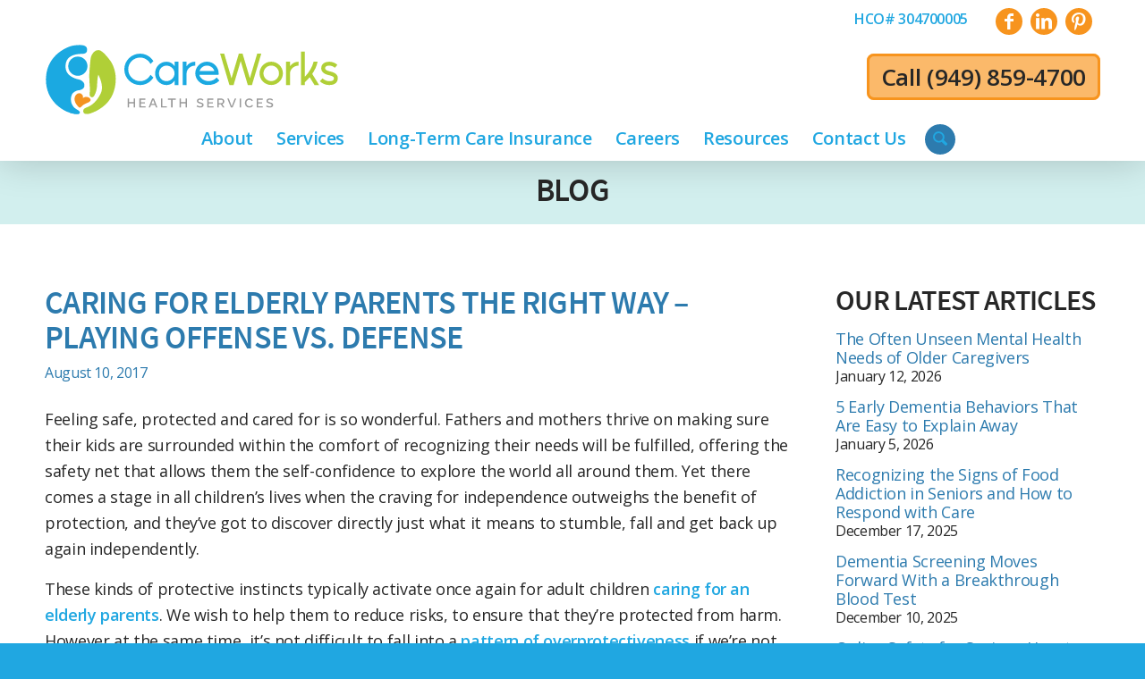

--- FILE ---
content_type: text/html; charset=UTF-8
request_url: https://www.careworkshealthservices.com/caring-elderly-parents-offense-vs-defense/
body_size: 28518
content:
<!DOCTYPE html>
<html lang="en-US" xmlns:fb="https://www.facebook.com/2008/fbml" xmlns:addthis="https://www.addthis.com/help/api-spec"  class="html_stretched responsive av-preloader-disabled  html_header_top html_logo_center html_bottom_nav_header html_menu_right html_custom html_header_sticky html_header_shrinking html_header_topbar_active html_mobile_menu_tablet html_header_searchicon html_content_align_center html_header_unstick_top_disabled html_header_stretch_disabled html_av-overlay-full html_6 html_av-submenu-noclone html_entry_id_1495 av-cookies-no-cookie-consent av-no-preview av-custom-lightbox html_text_menu_active av-mobile-menu-switch-default">
<head>
<meta charset="UTF-8" />


<!-- mobile setting -->
<meta name="viewport" content="width=device-width, initial-scale=1">

<!-- Scripts/CSS and wp_head hook -->
<meta name='robots' content='index, follow, max-image-preview:large, max-snippet:-1, max-video-preview:-1' />

<!-- Google Tag Manager for WordPress by gtm4wp.com -->
<script data-cfasync="false" data-pagespeed-no-defer>
	var gtm4wp_datalayer_name = "dataLayer";
	var dataLayer = dataLayer || [];
</script>
<!-- End Google Tag Manager for WordPress by gtm4wp.com -->
	<!-- This site is optimized with the Yoast SEO plugin v26.7 - https://yoast.com/wordpress/plugins/seo/ -->
	<title>Caring for Elderly Parents the Right Way | Offense vs. Defense</title>
	<meta name="description" content="Caring for elderly parents can cause us to treat them like children. Avoid this tendency using tips from CareWorks Health Services in Orange County, CA." />
	<link rel="canonical" href="https://www.careworkshealthservices.com/caring-elderly-parents-offense-vs-defense/" />
	<meta property="og:locale" content="en_US" />
	<meta property="og:type" content="article" />
	<meta property="og:title" content="Caring for Elderly Parents the Right Way | Offense vs. Defense" />
	<meta property="og:description" content="Caring for elderly parents can cause us to treat them like children. Avoid this tendency using tips from CareWorks Health Services in Orange County, CA." />
	<meta property="og:url" content="https://www.careworkshealthservices.com/caring-elderly-parents-offense-vs-defense/" />
	<meta property="og:site_name" content="CareWorks Health Services" />
	<meta property="article:publisher" content="https://www.facebook.com/careworkshealthservices/" />
	<meta property="article:published_time" content="2017-08-10T11:00:34+00:00" />
	<meta property="article:modified_time" content="2020-12-30T19:18:27+00:00" />
	<meta property="og:image" content="https://www.careworkshealthservices.com/wp-content/uploads/2017/08/elderly-senior-parents-alloyed-with-adult-child-1.jpg" />
	<meta property="og:image:width" content="600" />
	<meta property="og:image:height" content="429" />
	<meta property="og:image:type" content="image/jpeg" />
	<meta name="author" content="cwhs-adm" />
	<meta name="twitter:card" content="summary_large_image" />
	<meta name="twitter:label1" content="Written by" />
	<meta name="twitter:data1" content="cwhs-adm" />
	<meta name="twitter:label2" content="Est. reading time" />
	<meta name="twitter:data2" content="2 minutes" />
	<script type="application/ld+json" class="yoast-schema-graph">{"@context":"https://schema.org","@graph":[{"@type":"Article","@id":"https://www.careworkshealthservices.com/caring-elderly-parents-offense-vs-defense/#article","isPartOf":{"@id":"https://www.careworkshealthservices.com/caring-elderly-parents-offense-vs-defense/"},"author":{"name":"cwhs-adm","@id":"https://www.careworkshealthservices.com/#/schema/person/4e7cdf1b3abd96f2e3349d418ac0ee3e"},"headline":"Caring for Elderly Parents the Right Way – Playing Offense vs. Defense","datePublished":"2017-08-10T11:00:34+00:00","dateModified":"2020-12-30T19:18:27+00:00","mainEntityOfPage":{"@id":"https://www.careworkshealthservices.com/caring-elderly-parents-offense-vs-defense/"},"wordCount":486,"publisher":{"@id":"https://www.careworkshealthservices.com/#organization"},"image":{"@id":"https://www.careworkshealthservices.com/caring-elderly-parents-offense-vs-defense/#primaryimage"},"thumbnailUrl":"/wp-content/uploads/2017/08/elderly-senior-parents-alloyed-with-adult-child-1.jpg","keywords":["Caring for Seniors","Orange County Senior Care","Senior Care","Taking Care of Parents"],"articleSection":["Aging Issues","Family Caregivers","Family Caregiving"],"inLanguage":"en-US"},{"@type":"WebPage","@id":"https://www.careworkshealthservices.com/caring-elderly-parents-offense-vs-defense/","url":"https://www.careworkshealthservices.com/caring-elderly-parents-offense-vs-defense/","name":"Caring for Elderly Parents the Right Way | Offense vs. Defense","isPartOf":{"@id":"https://www.careworkshealthservices.com/#website"},"primaryImageOfPage":{"@id":"https://www.careworkshealthservices.com/caring-elderly-parents-offense-vs-defense/#primaryimage"},"image":{"@id":"https://www.careworkshealthservices.com/caring-elderly-parents-offense-vs-defense/#primaryimage"},"thumbnailUrl":"/wp-content/uploads/2017/08/elderly-senior-parents-alloyed-with-adult-child-1.jpg","datePublished":"2017-08-10T11:00:34+00:00","dateModified":"2020-12-30T19:18:27+00:00","description":"Caring for elderly parents can cause us to treat them like children. Avoid this tendency using tips from CareWorks Health Services in Orange County, CA.","breadcrumb":{"@id":"https://www.careworkshealthservices.com/caring-elderly-parents-offense-vs-defense/#breadcrumb"},"inLanguage":"en-US","potentialAction":[{"@type":"ReadAction","target":["https://www.careworkshealthservices.com/caring-elderly-parents-offense-vs-defense/"]}]},{"@type":"ImageObject","inLanguage":"en-US","@id":"https://www.careworkshealthservices.com/caring-elderly-parents-offense-vs-defense/#primaryimage","url":"/wp-content/uploads/2017/08/elderly-senior-parents-alloyed-with-adult-child-1.jpg","contentUrl":"/wp-content/uploads/2017/08/elderly-senior-parents-alloyed-with-adult-child-1.jpg","width":600,"height":429,"caption":"Caring for Elderly Parents"},{"@type":"BreadcrumbList","@id":"https://www.careworkshealthservices.com/caring-elderly-parents-offense-vs-defense/#breadcrumb","itemListElement":[{"@type":"ListItem","position":1,"name":"Home","item":"https://www.careworkshealthservices.com/home/"},{"@type":"ListItem","position":2,"name":"Blog","item":"https://www.careworkshealthservices.com/blog/"},{"@type":"ListItem","position":3,"name":"Caring for Elderly Parents the Right Way – Playing Offense vs. Defense"}]},{"@type":"WebSite","@id":"https://www.careworkshealthservices.com/#website","url":"https://www.careworkshealthservices.com/","name":"CareWorks Health Services","description":"","publisher":{"@id":"https://www.careworkshealthservices.com/#organization"},"potentialAction":[{"@type":"SearchAction","target":{"@type":"EntryPoint","urlTemplate":"https://www.careworkshealthservices.com/?s={search_term_string}"},"query-input":{"@type":"PropertyValueSpecification","valueRequired":true,"valueName":"search_term_string"}}],"inLanguage":"en-US"},{"@type":"Organization","@id":"https://www.careworkshealthservices.com/#organization","name":"CareWorks Health Services","url":"https://www.careworkshealthservices.com/","logo":{"@type":"ImageObject","inLanguage":"en-US","@id":"https://www.careworkshealthservices.com/#/schema/logo/image/","url":"/wp-content/uploads/2019/03/cwhs-logo.png","contentUrl":"/wp-content/uploads/2019/03/cwhs-logo.png","width":745,"height":150,"caption":"CareWorks Health Services"},"image":{"@id":"https://www.careworkshealthservices.com/#/schema/logo/image/"},"sameAs":["https://www.facebook.com/careworkshealthservices/","https://www.linkedin.com/company/careworks-health-services/","https://www.pinterest.com/adang1454/"]},{"@type":"Person","@id":"https://www.careworkshealthservices.com/#/schema/person/4e7cdf1b3abd96f2e3349d418ac0ee3e","name":"cwhs-adm"}]}</script>
	<!-- / Yoast SEO plugin. -->


<link rel='dns-prefetch' href='//s7.addthis.com' />
<link rel="alternate" type="application/rss+xml" title="CareWorks Health Services &raquo; Feed" href="https://www.careworkshealthservices.com/feed/" />
<link rel="alternate" type="application/rss+xml" title="CareWorks Health Services &raquo; Comments Feed" href="https://www.careworkshealthservices.com/comments/feed/" />
<link rel="alternate" title="oEmbed (JSON)" type="application/json+oembed" href="https://www.careworkshealthservices.com/wp-json/oembed/1.0/embed?url=https%3A%2F%2Fwww.careworkshealthservices.com%2Fcaring-elderly-parents-offense-vs-defense%2F" />
<link rel="alternate" title="oEmbed (XML)" type="text/xml+oembed" href="https://www.careworkshealthservices.com/wp-json/oembed/1.0/embed?url=https%3A%2F%2Fwww.careworkshealthservices.com%2Fcaring-elderly-parents-offense-vs-defense%2F&#038;format=xml" />

<!-- google webfont font replacement -->

			<script type='text/javascript'>

				(function() {

					/*	check if webfonts are disabled by user setting via cookie - or user must opt in.	*/
					var html = document.getElementsByTagName('html')[0];
					var cookie_check = html.className.indexOf('av-cookies-needs-opt-in') >= 0 || html.className.indexOf('av-cookies-can-opt-out') >= 0;
					var allow_continue = true;
					var silent_accept_cookie = html.className.indexOf('av-cookies-user-silent-accept') >= 0;

					if( cookie_check && ! silent_accept_cookie )
					{
						if( ! document.cookie.match(/aviaCookieConsent/) || html.className.indexOf('av-cookies-session-refused') >= 0 )
						{
							allow_continue = false;
						}
						else
						{
							if( ! document.cookie.match(/aviaPrivacyRefuseCookiesHideBar/) )
							{
								allow_continue = false;
							}
							else if( ! document.cookie.match(/aviaPrivacyEssentialCookiesEnabled/) )
							{
								allow_continue = false;
							}
							else if( document.cookie.match(/aviaPrivacyGoogleWebfontsDisabled/) )
							{
								allow_continue = false;
							}
						}
					}

					if( allow_continue )
					{
						var f = document.createElement('link');

						f.type 	= 'text/css';
						f.rel 	= 'stylesheet';
						f.href 	= 'https://fonts.googleapis.com/css?family=Open+Sans:400,600&display=auto';
						f.id 	= 'avia-google-webfont';

						document.getElementsByTagName('head')[0].appendChild(f);
					}
				})();

			</script>
			<style id='wp-img-auto-sizes-contain-inline-css' type='text/css'>
img:is([sizes=auto i],[sizes^="auto," i]){contain-intrinsic-size:3000px 1500px}
/*# sourceURL=wp-img-auto-sizes-contain-inline-css */
</style>
<link rel='stylesheet' id='avia-grid-css' href='/wp-content/themes/enfold/css/grid.min.css?ver=7.1.3' type='text/css' media='all' />
<link rel='stylesheet' id='avia-base-css' href='/wp-content/themes/enfold/css/base.min.css?ver=7.1.3' type='text/css' media='all' />
<link rel='stylesheet' id='avia-layout-css' href='/wp-content/themes/enfold/css/layout.min.css?ver=7.1.3' type='text/css' media='all' />
<link rel='stylesheet' id='avia-module-blog-css' href='/wp-content/themes/enfold/config-templatebuilder/avia-shortcodes/blog/blog.min.css?ver=7.1.3' type='text/css' media='all' />
<link rel='stylesheet' id='avia-module-postslider-css' href='/wp-content/themes/enfold/config-templatebuilder/avia-shortcodes/postslider/postslider.min.css?ver=7.1.3' type='text/css' media='all' />
<link rel='stylesheet' id='avia-module-button-css' href='/wp-content/themes/enfold/config-templatebuilder/avia-shortcodes/buttons/buttons.min.css?ver=7.1.3' type='text/css' media='all' />
<link rel='stylesheet' id='avia-module-buttonrow-css' href='/wp-content/themes/enfold/config-templatebuilder/avia-shortcodes/buttonrow/buttonrow.min.css?ver=7.1.3' type='text/css' media='all' />
<link rel='stylesheet' id='avia-module-comments-css' href='/wp-content/themes/enfold/config-templatebuilder/avia-shortcodes/comments/comments.min.css?ver=7.1.3' type='text/css' media='all' />
<link rel='stylesheet' id='avia-module-slideshow-css' href='/wp-content/themes/enfold/config-templatebuilder/avia-shortcodes/slideshow/slideshow.min.css?ver=7.1.3' type='text/css' media='all' />
<link rel='stylesheet' id='avia-module-gallery-css' href='/wp-content/themes/enfold/config-templatebuilder/avia-shortcodes/gallery/gallery.min.css?ver=7.1.3' type='text/css' media='all' />
<link rel='stylesheet' id='avia-module-gridrow-css' href='/wp-content/themes/enfold/config-templatebuilder/avia-shortcodes/grid_row/grid_row.min.css?ver=7.1.3' type='text/css' media='all' />
<link rel='stylesheet' id='avia-module-heading-css' href='/wp-content/themes/enfold/config-templatebuilder/avia-shortcodes/heading/heading.min.css?ver=7.1.3' type='text/css' media='all' />
<link rel='stylesheet' id='avia-module-hr-css' href='/wp-content/themes/enfold/config-templatebuilder/avia-shortcodes/hr/hr.min.css?ver=7.1.3' type='text/css' media='all' />
<link rel='stylesheet' id='avia-module-icon-css' href='/wp-content/themes/enfold/config-templatebuilder/avia-shortcodes/icon/icon.min.css?ver=7.1.3' type='text/css' media='all' />
<link rel='stylesheet' id='avia-module-iconbox-css' href='/wp-content/themes/enfold/config-templatebuilder/avia-shortcodes/iconbox/iconbox.min.css?ver=7.1.3' type='text/css' media='all' />
<link rel='stylesheet' id='avia-module-iconlist-css' href='/wp-content/themes/enfold/config-templatebuilder/avia-shortcodes/iconlist/iconlist.min.css?ver=7.1.3' type='text/css' media='all' />
<link rel='stylesheet' id='avia-module-image-css' href='/wp-content/themes/enfold/config-templatebuilder/avia-shortcodes/image/image.min.css?ver=7.1.3' type='text/css' media='all' />
<link rel='stylesheet' id='avia-module-menu-css' href='/wp-content/themes/enfold/config-templatebuilder/avia-shortcodes/menu/menu.min.css?ver=7.1.3' type='text/css' media='all' />
<link rel='stylesheet' id='avia-sc-search-css' href='/wp-content/themes/enfold/config-templatebuilder/avia-shortcodes/search/search.min.css?ver=7.1.3' type='text/css' media='all' />
<link rel='stylesheet' id='avia-module-social-css' href='/wp-content/themes/enfold/config-templatebuilder/avia-shortcodes/social_share/social_share.min.css?ver=7.1.3' type='text/css' media='all' />
<link rel='stylesheet' id='avia-module-table-css' href='/wp-content/themes/enfold/config-templatebuilder/avia-shortcodes/table/table.min.css?ver=7.1.3' type='text/css' media='all' />
<link rel='stylesheet' id='avia-module-tabs-css' href='/wp-content/themes/enfold/config-templatebuilder/avia-shortcodes/tabs/tabs.min.css?ver=7.1.3' type='text/css' media='all' />
<link rel='stylesheet' id='avia-module-testimonials-css' href='/wp-content/themes/enfold/config-templatebuilder/avia-shortcodes/testimonials/testimonials.min.css?ver=7.1.3' type='text/css' media='all' />
<link rel='stylesheet' id='avia-module-toggles-css' href='/wp-content/themes/enfold/config-templatebuilder/avia-shortcodes/toggles/toggles.min.css?ver=7.1.3' type='text/css' media='all' />
<link rel='stylesheet' id='avia-module-video-css' href='/wp-content/themes/enfold/config-templatebuilder/avia-shortcodes/video/video.min.css?ver=7.1.3' type='text/css' media='all' />
<style id='wp-block-library-inline-css' type='text/css'>
:root{--wp-block-synced-color:#7a00df;--wp-block-synced-color--rgb:122,0,223;--wp-bound-block-color:var(--wp-block-synced-color);--wp-editor-canvas-background:#ddd;--wp-admin-theme-color:#007cba;--wp-admin-theme-color--rgb:0,124,186;--wp-admin-theme-color-darker-10:#006ba1;--wp-admin-theme-color-darker-10--rgb:0,107,160.5;--wp-admin-theme-color-darker-20:#005a87;--wp-admin-theme-color-darker-20--rgb:0,90,135;--wp-admin-border-width-focus:2px}@media (min-resolution:192dpi){:root{--wp-admin-border-width-focus:1.5px}}.wp-element-button{cursor:pointer}:root .has-very-light-gray-background-color{background-color:#eee}:root .has-very-dark-gray-background-color{background-color:#313131}:root .has-very-light-gray-color{color:#eee}:root .has-very-dark-gray-color{color:#313131}:root .has-vivid-green-cyan-to-vivid-cyan-blue-gradient-background{background:linear-gradient(135deg,#00d084,#0693e3)}:root .has-purple-crush-gradient-background{background:linear-gradient(135deg,#34e2e4,#4721fb 50%,#ab1dfe)}:root .has-hazy-dawn-gradient-background{background:linear-gradient(135deg,#faaca8,#dad0ec)}:root .has-subdued-olive-gradient-background{background:linear-gradient(135deg,#fafae1,#67a671)}:root .has-atomic-cream-gradient-background{background:linear-gradient(135deg,#fdd79a,#004a59)}:root .has-nightshade-gradient-background{background:linear-gradient(135deg,#330968,#31cdcf)}:root .has-midnight-gradient-background{background:linear-gradient(135deg,#020381,#2874fc)}:root{--wp--preset--font-size--normal:16px;--wp--preset--font-size--huge:42px}.has-regular-font-size{font-size:1em}.has-larger-font-size{font-size:2.625em}.has-normal-font-size{font-size:var(--wp--preset--font-size--normal)}.has-huge-font-size{font-size:var(--wp--preset--font-size--huge)}.has-text-align-center{text-align:center}.has-text-align-left{text-align:left}.has-text-align-right{text-align:right}.has-fit-text{white-space:nowrap!important}#end-resizable-editor-section{display:none}.aligncenter{clear:both}.items-justified-left{justify-content:flex-start}.items-justified-center{justify-content:center}.items-justified-right{justify-content:flex-end}.items-justified-space-between{justify-content:space-between}.screen-reader-text{border:0;clip-path:inset(50%);height:1px;margin:-1px;overflow:hidden;padding:0;position:absolute;width:1px;word-wrap:normal!important}.screen-reader-text:focus{background-color:#ddd;clip-path:none;color:#444;display:block;font-size:1em;height:auto;left:5px;line-height:normal;padding:15px 23px 14px;text-decoration:none;top:5px;width:auto;z-index:100000}html :where(.has-border-color){border-style:solid}html :where([style*=border-top-color]){border-top-style:solid}html :where([style*=border-right-color]){border-right-style:solid}html :where([style*=border-bottom-color]){border-bottom-style:solid}html :where([style*=border-left-color]){border-left-style:solid}html :where([style*=border-width]){border-style:solid}html :where([style*=border-top-width]){border-top-style:solid}html :where([style*=border-right-width]){border-right-style:solid}html :where([style*=border-bottom-width]){border-bottom-style:solid}html :where([style*=border-left-width]){border-left-style:solid}html :where(img[class*=wp-image-]){height:auto;max-width:100%}:where(figure){margin:0 0 1em}html :where(.is-position-sticky){--wp-admin--admin-bar--position-offset:var(--wp-admin--admin-bar--height,0px)}@media screen and (max-width:600px){html :where(.is-position-sticky){--wp-admin--admin-bar--position-offset:0px}}

/*# sourceURL=wp-block-library-inline-css */
</style><style id='global-styles-inline-css' type='text/css'>
:root{--wp--preset--aspect-ratio--square: 1;--wp--preset--aspect-ratio--4-3: 4/3;--wp--preset--aspect-ratio--3-4: 3/4;--wp--preset--aspect-ratio--3-2: 3/2;--wp--preset--aspect-ratio--2-3: 2/3;--wp--preset--aspect-ratio--16-9: 16/9;--wp--preset--aspect-ratio--9-16: 9/16;--wp--preset--color--black: #000000;--wp--preset--color--cyan-bluish-gray: #abb8c3;--wp--preset--color--white: #ffffff;--wp--preset--color--pale-pink: #f78da7;--wp--preset--color--vivid-red: #cf2e2e;--wp--preset--color--luminous-vivid-orange: #ff6900;--wp--preset--color--luminous-vivid-amber: #fcb900;--wp--preset--color--light-green-cyan: #7bdcb5;--wp--preset--color--vivid-green-cyan: #00d084;--wp--preset--color--pale-cyan-blue: #8ed1fc;--wp--preset--color--vivid-cyan-blue: #0693e3;--wp--preset--color--vivid-purple: #9b51e0;--wp--preset--color--metallic-red: #b02b2c;--wp--preset--color--maximum-yellow-red: #edae44;--wp--preset--color--yellow-sun: #eeee22;--wp--preset--color--palm-leaf: #83a846;--wp--preset--color--aero: #7bb0e7;--wp--preset--color--old-lavender: #745f7e;--wp--preset--color--steel-teal: #5f8789;--wp--preset--color--raspberry-pink: #d65799;--wp--preset--color--medium-turquoise: #4ecac2;--wp--preset--gradient--vivid-cyan-blue-to-vivid-purple: linear-gradient(135deg,rgb(6,147,227) 0%,rgb(155,81,224) 100%);--wp--preset--gradient--light-green-cyan-to-vivid-green-cyan: linear-gradient(135deg,rgb(122,220,180) 0%,rgb(0,208,130) 100%);--wp--preset--gradient--luminous-vivid-amber-to-luminous-vivid-orange: linear-gradient(135deg,rgb(252,185,0) 0%,rgb(255,105,0) 100%);--wp--preset--gradient--luminous-vivid-orange-to-vivid-red: linear-gradient(135deg,rgb(255,105,0) 0%,rgb(207,46,46) 100%);--wp--preset--gradient--very-light-gray-to-cyan-bluish-gray: linear-gradient(135deg,rgb(238,238,238) 0%,rgb(169,184,195) 100%);--wp--preset--gradient--cool-to-warm-spectrum: linear-gradient(135deg,rgb(74,234,220) 0%,rgb(151,120,209) 20%,rgb(207,42,186) 40%,rgb(238,44,130) 60%,rgb(251,105,98) 80%,rgb(254,248,76) 100%);--wp--preset--gradient--blush-light-purple: linear-gradient(135deg,rgb(255,206,236) 0%,rgb(152,150,240) 100%);--wp--preset--gradient--blush-bordeaux: linear-gradient(135deg,rgb(254,205,165) 0%,rgb(254,45,45) 50%,rgb(107,0,62) 100%);--wp--preset--gradient--luminous-dusk: linear-gradient(135deg,rgb(255,203,112) 0%,rgb(199,81,192) 50%,rgb(65,88,208) 100%);--wp--preset--gradient--pale-ocean: linear-gradient(135deg,rgb(255,245,203) 0%,rgb(182,227,212) 50%,rgb(51,167,181) 100%);--wp--preset--gradient--electric-grass: linear-gradient(135deg,rgb(202,248,128) 0%,rgb(113,206,126) 100%);--wp--preset--gradient--midnight: linear-gradient(135deg,rgb(2,3,129) 0%,rgb(40,116,252) 100%);--wp--preset--font-size--small: 1rem;--wp--preset--font-size--medium: 1.125rem;--wp--preset--font-size--large: 1.75rem;--wp--preset--font-size--x-large: clamp(1.75rem, 3vw, 2.25rem);--wp--preset--spacing--20: 0.44rem;--wp--preset--spacing--30: 0.67rem;--wp--preset--spacing--40: 1rem;--wp--preset--spacing--50: 1.5rem;--wp--preset--spacing--60: 2.25rem;--wp--preset--spacing--70: 3.38rem;--wp--preset--spacing--80: 5.06rem;--wp--preset--shadow--natural: 6px 6px 9px rgba(0, 0, 0, 0.2);--wp--preset--shadow--deep: 12px 12px 50px rgba(0, 0, 0, 0.4);--wp--preset--shadow--sharp: 6px 6px 0px rgba(0, 0, 0, 0.2);--wp--preset--shadow--outlined: 6px 6px 0px -3px rgb(255, 255, 255), 6px 6px rgb(0, 0, 0);--wp--preset--shadow--crisp: 6px 6px 0px rgb(0, 0, 0);}:root { --wp--style--global--content-size: 800px;--wp--style--global--wide-size: 1130px; }:where(body) { margin: 0; }.wp-site-blocks > .alignleft { float: left; margin-right: 2em; }.wp-site-blocks > .alignright { float: right; margin-left: 2em; }.wp-site-blocks > .aligncenter { justify-content: center; margin-left: auto; margin-right: auto; }:where(.is-layout-flex){gap: 0.5em;}:where(.is-layout-grid){gap: 0.5em;}.is-layout-flow > .alignleft{float: left;margin-inline-start: 0;margin-inline-end: 2em;}.is-layout-flow > .alignright{float: right;margin-inline-start: 2em;margin-inline-end: 0;}.is-layout-flow > .aligncenter{margin-left: auto !important;margin-right: auto !important;}.is-layout-constrained > .alignleft{float: left;margin-inline-start: 0;margin-inline-end: 2em;}.is-layout-constrained > .alignright{float: right;margin-inline-start: 2em;margin-inline-end: 0;}.is-layout-constrained > .aligncenter{margin-left: auto !important;margin-right: auto !important;}.is-layout-constrained > :where(:not(.alignleft):not(.alignright):not(.alignfull)){max-width: var(--wp--style--global--content-size);margin-left: auto !important;margin-right: auto !important;}.is-layout-constrained > .alignwide{max-width: var(--wp--style--global--wide-size);}body .is-layout-flex{display: flex;}.is-layout-flex{flex-wrap: wrap;align-items: center;}.is-layout-flex > :is(*, div){margin: 0;}body .is-layout-grid{display: grid;}.is-layout-grid > :is(*, div){margin: 0;}body{padding-top: 0px;padding-right: 0px;padding-bottom: 0px;padding-left: 0px;}a:where(:not(.wp-element-button)){text-decoration: underline;}:root :where(.wp-element-button, .wp-block-button__link){background-color: #32373c;border-width: 0;color: #fff;font-family: inherit;font-size: inherit;font-style: inherit;font-weight: inherit;letter-spacing: inherit;line-height: inherit;padding-top: calc(0.667em + 2px);padding-right: calc(1.333em + 2px);padding-bottom: calc(0.667em + 2px);padding-left: calc(1.333em + 2px);text-decoration: none;text-transform: inherit;}.has-black-color{color: var(--wp--preset--color--black) !important;}.has-cyan-bluish-gray-color{color: var(--wp--preset--color--cyan-bluish-gray) !important;}.has-white-color{color: var(--wp--preset--color--white) !important;}.has-pale-pink-color{color: var(--wp--preset--color--pale-pink) !important;}.has-vivid-red-color{color: var(--wp--preset--color--vivid-red) !important;}.has-luminous-vivid-orange-color{color: var(--wp--preset--color--luminous-vivid-orange) !important;}.has-luminous-vivid-amber-color{color: var(--wp--preset--color--luminous-vivid-amber) !important;}.has-light-green-cyan-color{color: var(--wp--preset--color--light-green-cyan) !important;}.has-vivid-green-cyan-color{color: var(--wp--preset--color--vivid-green-cyan) !important;}.has-pale-cyan-blue-color{color: var(--wp--preset--color--pale-cyan-blue) !important;}.has-vivid-cyan-blue-color{color: var(--wp--preset--color--vivid-cyan-blue) !important;}.has-vivid-purple-color{color: var(--wp--preset--color--vivid-purple) !important;}.has-metallic-red-color{color: var(--wp--preset--color--metallic-red) !important;}.has-maximum-yellow-red-color{color: var(--wp--preset--color--maximum-yellow-red) !important;}.has-yellow-sun-color{color: var(--wp--preset--color--yellow-sun) !important;}.has-palm-leaf-color{color: var(--wp--preset--color--palm-leaf) !important;}.has-aero-color{color: var(--wp--preset--color--aero) !important;}.has-old-lavender-color{color: var(--wp--preset--color--old-lavender) !important;}.has-steel-teal-color{color: var(--wp--preset--color--steel-teal) !important;}.has-raspberry-pink-color{color: var(--wp--preset--color--raspberry-pink) !important;}.has-medium-turquoise-color{color: var(--wp--preset--color--medium-turquoise) !important;}.has-black-background-color{background-color: var(--wp--preset--color--black) !important;}.has-cyan-bluish-gray-background-color{background-color: var(--wp--preset--color--cyan-bluish-gray) !important;}.has-white-background-color{background-color: var(--wp--preset--color--white) !important;}.has-pale-pink-background-color{background-color: var(--wp--preset--color--pale-pink) !important;}.has-vivid-red-background-color{background-color: var(--wp--preset--color--vivid-red) !important;}.has-luminous-vivid-orange-background-color{background-color: var(--wp--preset--color--luminous-vivid-orange) !important;}.has-luminous-vivid-amber-background-color{background-color: var(--wp--preset--color--luminous-vivid-amber) !important;}.has-light-green-cyan-background-color{background-color: var(--wp--preset--color--light-green-cyan) !important;}.has-vivid-green-cyan-background-color{background-color: var(--wp--preset--color--vivid-green-cyan) !important;}.has-pale-cyan-blue-background-color{background-color: var(--wp--preset--color--pale-cyan-blue) !important;}.has-vivid-cyan-blue-background-color{background-color: var(--wp--preset--color--vivid-cyan-blue) !important;}.has-vivid-purple-background-color{background-color: var(--wp--preset--color--vivid-purple) !important;}.has-metallic-red-background-color{background-color: var(--wp--preset--color--metallic-red) !important;}.has-maximum-yellow-red-background-color{background-color: var(--wp--preset--color--maximum-yellow-red) !important;}.has-yellow-sun-background-color{background-color: var(--wp--preset--color--yellow-sun) !important;}.has-palm-leaf-background-color{background-color: var(--wp--preset--color--palm-leaf) !important;}.has-aero-background-color{background-color: var(--wp--preset--color--aero) !important;}.has-old-lavender-background-color{background-color: var(--wp--preset--color--old-lavender) !important;}.has-steel-teal-background-color{background-color: var(--wp--preset--color--steel-teal) !important;}.has-raspberry-pink-background-color{background-color: var(--wp--preset--color--raspberry-pink) !important;}.has-medium-turquoise-background-color{background-color: var(--wp--preset--color--medium-turquoise) !important;}.has-black-border-color{border-color: var(--wp--preset--color--black) !important;}.has-cyan-bluish-gray-border-color{border-color: var(--wp--preset--color--cyan-bluish-gray) !important;}.has-white-border-color{border-color: var(--wp--preset--color--white) !important;}.has-pale-pink-border-color{border-color: var(--wp--preset--color--pale-pink) !important;}.has-vivid-red-border-color{border-color: var(--wp--preset--color--vivid-red) !important;}.has-luminous-vivid-orange-border-color{border-color: var(--wp--preset--color--luminous-vivid-orange) !important;}.has-luminous-vivid-amber-border-color{border-color: var(--wp--preset--color--luminous-vivid-amber) !important;}.has-light-green-cyan-border-color{border-color: var(--wp--preset--color--light-green-cyan) !important;}.has-vivid-green-cyan-border-color{border-color: var(--wp--preset--color--vivid-green-cyan) !important;}.has-pale-cyan-blue-border-color{border-color: var(--wp--preset--color--pale-cyan-blue) !important;}.has-vivid-cyan-blue-border-color{border-color: var(--wp--preset--color--vivid-cyan-blue) !important;}.has-vivid-purple-border-color{border-color: var(--wp--preset--color--vivid-purple) !important;}.has-metallic-red-border-color{border-color: var(--wp--preset--color--metallic-red) !important;}.has-maximum-yellow-red-border-color{border-color: var(--wp--preset--color--maximum-yellow-red) !important;}.has-yellow-sun-border-color{border-color: var(--wp--preset--color--yellow-sun) !important;}.has-palm-leaf-border-color{border-color: var(--wp--preset--color--palm-leaf) !important;}.has-aero-border-color{border-color: var(--wp--preset--color--aero) !important;}.has-old-lavender-border-color{border-color: var(--wp--preset--color--old-lavender) !important;}.has-steel-teal-border-color{border-color: var(--wp--preset--color--steel-teal) !important;}.has-raspberry-pink-border-color{border-color: var(--wp--preset--color--raspberry-pink) !important;}.has-medium-turquoise-border-color{border-color: var(--wp--preset--color--medium-turquoise) !important;}.has-vivid-cyan-blue-to-vivid-purple-gradient-background{background: var(--wp--preset--gradient--vivid-cyan-blue-to-vivid-purple) !important;}.has-light-green-cyan-to-vivid-green-cyan-gradient-background{background: var(--wp--preset--gradient--light-green-cyan-to-vivid-green-cyan) !important;}.has-luminous-vivid-amber-to-luminous-vivid-orange-gradient-background{background: var(--wp--preset--gradient--luminous-vivid-amber-to-luminous-vivid-orange) !important;}.has-luminous-vivid-orange-to-vivid-red-gradient-background{background: var(--wp--preset--gradient--luminous-vivid-orange-to-vivid-red) !important;}.has-very-light-gray-to-cyan-bluish-gray-gradient-background{background: var(--wp--preset--gradient--very-light-gray-to-cyan-bluish-gray) !important;}.has-cool-to-warm-spectrum-gradient-background{background: var(--wp--preset--gradient--cool-to-warm-spectrum) !important;}.has-blush-light-purple-gradient-background{background: var(--wp--preset--gradient--blush-light-purple) !important;}.has-blush-bordeaux-gradient-background{background: var(--wp--preset--gradient--blush-bordeaux) !important;}.has-luminous-dusk-gradient-background{background: var(--wp--preset--gradient--luminous-dusk) !important;}.has-pale-ocean-gradient-background{background: var(--wp--preset--gradient--pale-ocean) !important;}.has-electric-grass-gradient-background{background: var(--wp--preset--gradient--electric-grass) !important;}.has-midnight-gradient-background{background: var(--wp--preset--gradient--midnight) !important;}.has-small-font-size{font-size: var(--wp--preset--font-size--small) !important;}.has-medium-font-size{font-size: var(--wp--preset--font-size--medium) !important;}.has-large-font-size{font-size: var(--wp--preset--font-size--large) !important;}.has-x-large-font-size{font-size: var(--wp--preset--font-size--x-large) !important;}
/*# sourceURL=global-styles-inline-css */
</style>

<link rel='stylesheet' id='avia-scs-css' href='/wp-content/themes/enfold/css/shortcodes.min.css?ver=7.1.3' type='text/css' media='all' />
<link rel='stylesheet' id='avia-fold-unfold-css' href='/wp-content/themes/enfold/css/avia-snippet-fold-unfold.min.css?ver=7.1.3' type='text/css' media='all' />
<link rel='stylesheet' id='avia-widget-css-css' href='/wp-content/themes/enfold/css/avia-snippet-widget.min.css?ver=7.1.3' type='text/css' media='screen' />
<link rel='stylesheet' id='avia-dynamic-css' href='/wp-content/uploads/dynamic_avia/careworks.css?ver=69610be81c308' type='text/css' media='all' />
<link rel='stylesheet' id='avia-custom-css' href='/wp-content/themes/enfold/css/custom.css?ver=7.1.3' type='text/css' media='all' />
<link rel='stylesheet' id='avia-style-css' href='/wp-content/themes/careworks/style.css?ver=7.1.3' type='text/css' media='all' />
<link rel='stylesheet' id='addthis_all_pages-css' href='/wp-content/plugins/addthis/frontend/build/addthis_wordpress_public.min.css?ver=18e5ba7cd29836d7b2d9bd98ed5f6c78' type='text/css' media='all' />
<link rel='stylesheet' id='avia-gravity-css' href='/wp-content/themes/enfold/config-gravityforms/gravity-mod.min.css?ver=7.1.3' type='text/css' media='screen' />
<script type="text/javascript" src="https://www.careworkshealthservices.com/wp-includes/js/jquery/jquery.min.js?ver=3.7.1" id="jquery-core-js"></script>
<script type="text/javascript" src="https://www.careworkshealthservices.com/wp-includes/js/jquery/jquery-migrate.min.js?ver=3.4.1" id="jquery-migrate-js"></script>
<script type="text/javascript" src="/wp-content/themes/enfold/js/avia-js.js?ver=7.1.3" id="avia-js-js"></script>
<script type="text/javascript" src="/wp-content/themes/enfold/js/avia-compat.js?ver=7.1.3" id="avia-compat-js"></script>
<link rel="https://api.w.org/" href="https://www.careworkshealthservices.com/wp-json/" /><link rel="alternate" title="JSON" type="application/json" href="https://www.careworkshealthservices.com/wp-json/wp/v2/posts/1495" /><link rel="EditURI" type="application/rsd+xml" title="RSD" href="https://www.careworkshealthservices.com/xmlrpc.php?rsd" />

<link rel='shortlink' href='https://www.careworkshealthservices.com/?p=1495' />
<script>
window.dataLayer = window.dataLayer || [];
</script>

<!-- Global site tag (gtag.js) - Google Analytics -->
<script async src="https://www.googletagmanager.com/gtag/js?id=G-WPGCBX836M"></script>
<script>
  window.dataLayer = window.dataLayer || [];
  function gtag(){dataLayer.push(arguments);}
  gtag('js', new Date());

  gtag('config', 'G-WPGCBX836M');
</script>

<!-- Page hiding snippet for Optimize -->
<style>.async-hide { opacity: 0 !important} </style>
<script>
(function(a,s,y,n,c,h,i,d,e){s.className+=' '+y;
h.end=i=function(){s.className=s.className.replace(RegExp(' ?'+y),'')};
(a[n]=a[n]||[]).hide=h;setTimeout(function(){i();h.end=null},c);
})(window,document.documentElement,'async-hide','dataLayer',4000,{'GTM-KMQ5XC8':true});
</script>

<!-- Analytics tracking code with Optimize plugin -->
<script>
(function(i,s,o,g,r,a,m){i['GoogleAnalyticsObject']=r;i[r]=i[r]||function(){
(i[r].q=i[r].q||[]).push(arguments)},i[r].l=1*new Date();a=s.createElement(o),
m=s.getElementsByTagName(o)[0];a.async=1;a.src=g;m.parentNode.insertBefore(a,m)
})(window,document,'script','https://www.google-analytics.com/analytics.js','ga');

ga('create', 'UA-136754339-1', 'auto', {allowLinker: true});
ga('require', 'GTM-KMQ5XC8');
</script>

<!-- Google Tag Manager -->
<script>(function(w,d,s,l,i){w[l]=w[l]||[];w[l].push({'gtm.start':
new Date().getTime(),event:'gtm.js'});var f=d.getElementsByTagName(s)[0],
j=d.createElement(s),dl=l!='dataLayer'?'&l='+l:'';j.async=true;j.src=
'https://www.googletagmanager.com/gtm.js?id='+i+dl;f.parentNode.insertBefore(j,f);
})(window,document,'script','dataLayer','GTM-TWDW9HM');</script>
<!-- End Google Tag Manager -->

<!-- Hotjar Tracking Code for https://www.careworkshealthservices.com/ -->
<script>
    (function(h,o,t,j,a,r){
        h.hj=h.hj||function(){(h.hj.q=h.hj.q||[]).push(arguments)};
        h._hjSettings={hjid:3005047,hjsv:6};
        a=o.getElementsByTagName('head')[0];
        r=o.createElement('script');r.async=1;
        r.src=t+h._hjSettings.hjid+j+h._hjSettings.hjsv;
        a.appendChild(r);
    })(window,document,'https://static.hotjar.com/c/hotjar-','.js?sv=');
</script>

<meta name="msvalidate.01" content="E81A82AA5029083EC4EB228C8FF79B82" />


<!-- Google Tag Manager for WordPress by gtm4wp.com -->
<!-- GTM Container placement set to manual -->
<script data-cfasync="false" data-pagespeed-no-defer type="text/javascript">
	var dataLayer_content = {"pagePostType":"post","pagePostType2":"single-post","pageCategory":["aging-issues","family-caregivers","family-caregiving"],"pageAttributes":["caring-for-seniors","orange-county-senior-care","senior-care","taking-care-of-parents"],"pagePostAuthor":"cwhs-adm"};
	dataLayer.push( dataLayer_content );
</script>
<script data-cfasync="false" data-pagespeed-no-defer type="text/javascript">
(function(w,d,s,l,i){w[l]=w[l]||[];w[l].push({'gtm.start':
new Date().getTime(),event:'gtm.js'});var f=d.getElementsByTagName(s)[0],
j=d.createElement(s),dl=l!='dataLayer'?'&l='+l:'';j.async=true;j.src=
'//www.googletagmanager.com/gtm.js?id='+i+dl;f.parentNode.insertBefore(j,f);
})(window,document,'script','dataLayer','GTM-TWDW9HM');
</script>
<!-- End Google Tag Manager for WordPress by gtm4wp.com -->
		<script>
		(function(h,o,t,j,a,r){
			h.hj=h.hj||function(){(h.hj.q=h.hj.q||[]).push(arguments)};
			h._hjSettings={hjid:289568,hjsv:5};
			a=o.getElementsByTagName('head')[0];
			r=o.createElement('script');r.async=1;
			r.src=t+h._hjSettings.hjid+j+h._hjSettings.hjsv;
			a.appendChild(r);
		})(window,document,'//static.hotjar.com/c/hotjar-','.js?sv=');
		</script>
		
<link rel="icon" href="/wp-content/uploads/2025/07/favicon-96x96-1.png" type="image/png">
<!--[if lt IE 9]><script src="/wp-content/themes/enfold/js/html5shiv.js"></script><![endif]--><link rel="profile" href="https://gmpg.org/xfn/11" />
<link rel="alternate" type="application/rss+xml" title="CareWorks Health Services RSS2 Feed" href="https://www.careworkshealthservices.com/feed/" />
<link rel="pingback" href="https://www.careworkshealthservices.com/xmlrpc.php" />

<style type='text/css' media='screen'>
 #top #header_main > .container, #top #header_main > .container .main_menu  .av-main-nav > li > a, #top #header_main #menu-item-shop .cart_dropdown_link{ height:80px; line-height: 80px; }
 .html_top_nav_header .av-logo-container{ height:80px;  }
 .html_header_top.html_header_sticky #top #wrap_all #main{ padding-top:162px; } 
</style>
<link rel="icon" href="/wp-content/uploads/2025/07/cropped-favicon-96x96-1-32x32.png" sizes="32x32" />
<link rel="icon" href="/wp-content/uploads/2025/07/cropped-favicon-96x96-1-192x192.png" sizes="192x192" />
<link rel="apple-touch-icon" href="/wp-content/uploads/2025/07/cropped-favicon-96x96-1-180x180.png" />
<meta name="msapplication-TileImage" content="/wp-content/uploads/2025/07/cropped-favicon-96x96-1-270x270.png" />
		<style type="text/css" id="wp-custom-css">
			div#main:not(.footer_color):not(.socket_color) p a,
a.more-link { font-weight: 600; }
.more-link-arrow:after { font-size: 12px; padding: 0 6px; }
.rounded.blue-bg.callout.avia-section { max-width: 900px;  margin: 0 auto!important;  float: none; }
.list-half { margin: 0 0 0 46px!important; }
.list-half-nomargin { margin: 0!important; }
#home-hero.avia-section.av-minimum-height .container .content p, #top #wrap_all .all_colors div#home-hero h1 {  line-height: 1.4; }
@media only screen and (min-width: 480px) {
    .list-half, .list-half-nomargin { width: 40%!important; float: left!important; clear: none; }
	.list-half-nomargin { width: 50%!important; }
	.list-half:nth-of-type(1) { margin: 0 0 0 46px!important; }
	.list-half:nth-of-type(2) {  margin: 0!important; }
}
@media only screen and (min-width: 1200px) {
	div#home-intro:before {  background-size: cover; }
}
#sub_menu1 li a { padding: 0px 10px 0px 2px!important; }
.type-resources .post-meta-infos { display: none; }

/* Care Tips Updates */
#top .tabcontainer { border: 3px solid f49423; border-radius: 8px; }
.tab_titles { display: flex; float: none; flex-wrap: wrap; background: #f6ac5b; }
.tab_titles .tab { padding: 10px 20px!important; line-height: 1; border: 0; display: inline-flex; }
div .main_color .tabcontainer .active_tab_content, 
div .main_color .tabcontainer .active_tab { background-color: #ffffff80; }
#resources-page-new h2.post-title a { font-size: 1.125rem; font-weight: normal; line-height: 1; }
#resources-page-new .bloglist-compact.post-entry { padding: 0; }
#resources-page-new .ajax_search_response h4 {  display: none; visibility: hidden; }

/* Services page */
#menu-services.av-subnav-menu > li { padding: 0!important; }
#top .av-sticky-submenu .container { max-width: 100%!important; padding: 5px 20px!important; }
#top .av-submenu-container { min-height: 0; }

/* Home Page Teasers */
#home-teasers .flex_column > * {
    margin-bottom: 1em; }

/*  Options for Care at Home-Defined */
.options-for-care-table table, th, tr, td {border: 1px solid; border-collapse: collapse; padding: 10px 5px 10px 5px; line-height: 15px;}

/* Home Page Services List */
#ltc-teasers {margin: 0 0 0 0;}
#circle-icons {padding: 25px 25px 25px 25px;}

/*  Center QUIZ Button */
.qmn_start_quiz_button {text-align: center;}

/* ---- tried these and they don't work either

a .qsm-btn {text-align: center;}


.qmn_pagination {text-align: center;}
.qmn_pagination a.btn-start-quiz {display: inline-block; margin: 0 auto;}

@media only screen and (min-width: 500px) 
{.qmn_pagination {justify-content: flex-start;  !important;}
}
.qmn_results_page > a.btn-reload-quiz {float: left !important;}
------------------------ */

.page-id-8996 #wrap_all {
	vertical-align:top!important;
}		</style>
		<style type="text/css">
		@font-face {font-family: 'entypo-fontello-enfold'; font-weight: normal; font-style: normal; font-display: auto;
		src: url('/wp-content/themes/enfold/config-templatebuilder/avia-template-builder/assets/fonts/entypo-fontello-enfold/entypo-fontello-enfold.woff2') format('woff2'),
		url('/wp-content/themes/enfold/config-templatebuilder/avia-template-builder/assets/fonts/entypo-fontello-enfold/entypo-fontello-enfold.woff') format('woff'),
		url('/wp-content/themes/enfold/config-templatebuilder/avia-template-builder/assets/fonts/entypo-fontello-enfold/entypo-fontello-enfold.ttf') format('truetype'),
		url('/wp-content/themes/enfold/config-templatebuilder/avia-template-builder/assets/fonts/entypo-fontello-enfold/entypo-fontello-enfold.svg#entypo-fontello-enfold') format('svg'),
		url('/wp-content/themes/enfold/config-templatebuilder/avia-template-builder/assets/fonts/entypo-fontello-enfold/entypo-fontello-enfold.eot'),
		url('/wp-content/themes/enfold/config-templatebuilder/avia-template-builder/assets/fonts/entypo-fontello-enfold/entypo-fontello-enfold.eot?#iefix') format('embedded-opentype');
		}

		#top .avia-font-entypo-fontello-enfold, body .avia-font-entypo-fontello-enfold, html body [data-av_iconfont='entypo-fontello-enfold']:before{ font-family: 'entypo-fontello-enfold'; }
		
		@font-face {font-family: 'entypo-fontello'; font-weight: normal; font-style: normal; font-display: auto;
		src: url('/wp-content/themes/enfold/config-templatebuilder/avia-template-builder/assets/fonts/entypo-fontello/entypo-fontello.woff2') format('woff2'),
		url('/wp-content/themes/enfold/config-templatebuilder/avia-template-builder/assets/fonts/entypo-fontello/entypo-fontello.woff') format('woff'),
		url('/wp-content/themes/enfold/config-templatebuilder/avia-template-builder/assets/fonts/entypo-fontello/entypo-fontello.ttf') format('truetype'),
		url('/wp-content/themes/enfold/config-templatebuilder/avia-template-builder/assets/fonts/entypo-fontello/entypo-fontello.svg#entypo-fontello') format('svg'),
		url('/wp-content/themes/enfold/config-templatebuilder/avia-template-builder/assets/fonts/entypo-fontello/entypo-fontello.eot'),
		url('/wp-content/themes/enfold/config-templatebuilder/avia-template-builder/assets/fonts/entypo-fontello/entypo-fontello.eot?#iefix') format('embedded-opentype');
		}

		#top .avia-font-entypo-fontello, body .avia-font-entypo-fontello, html body [data-av_iconfont='entypo-fontello']:before{ font-family: 'entypo-fontello'; }
		</style>

<!--
Debugging Info for Theme support: 

Theme: Enfold
Version: 7.1.3
Installed: enfold
AviaFramework Version: 5.6
AviaBuilder Version: 6.0
aviaElementManager Version: 1.0.1
- - - - - - - - - - -
ChildTheme: Careworks
ChildTheme Version: 1.0.1
ChildTheme Installed: enfold

- - - - - - - - - - -
ML:256-PU:39-PLA:20
WP:6.9
Compress: CSS:load minified only - JS:disabled
Updates: enabled - token has changed and not verified
PLAu:18
-->
</head>

<body id="top" class="wp-singular post-template-default single single-post postid-1495 single-format-standard wp-theme-enfold wp-child-theme-careworks stretched no_sidebar_border avia-mobile-no-animations rtl_columns av-curtain-numeric source-sans-pro-custom source-sans-pro open_sans  post-type-post category-aging-issues category-family-caregivers category-family-caregiving post_tag-caring-for-seniors post_tag-orange-county-senior-care post_tag-senior-care post_tag-taking-care-of-parents avia-responsive-images-support" itemscope="itemscope" itemtype="https://schema.org/WebPage" ><!-- Google Tag Manager (noscript) -->
<noscript><iframe src="https://www.googletagmanager.com/ns.html?id=GTM-TWDW9HM" height="0" width="0" style="display:none;visibility:hidden"></iframe></noscript>
<!-- End Google Tag Manager (noscript) -->

<script type="text/javascript" src="//cdn.callrail.com/companies/224644957/c66e4d99672d1b9568a8/12/swap.js"></script>



	
<!-- GTM Container placement set to manual -->
<!-- Google Tag Manager (noscript) -->
				<noscript><iframe src="https://www.googletagmanager.com/ns.html?id=GTM-TWDW9HM" height="0" width="0" style="display:none;visibility:hidden" aria-hidden="true"></iframe></noscript>
<!-- End Google Tag Manager (noscript) -->
	<div id='wrap_all'>

	
<header id='header' class='all_colors header_color light_bg_color  av_header_top av_logo_center av_bottom_nav_header av_menu_right av_custom av_header_sticky av_header_shrinking av_header_stretch_disabled av_mobile_menu_tablet av_header_searchicon av_header_unstick_top_disabled av_header_border_disabled' aria-label="Header" data-av_shrink_factor='50' role="banner" itemscope="itemscope" itemtype="https://schema.org/WPHeader" >

		<div id='header_meta' class='container_wrap container_wrap_meta  av_icon_active_right av_extra_header_active av_secondary_right av_entry_id_1495'>

			      <div class='container'>
			      <ul class='noLightbox social_bookmarks icon_count_3'><li class='social_bookmarks_facebook av-social-link-facebook social_icon_1 avia_social_iconfont'><a  target="_blank" aria-label="Link to Facebook" href='https://www.facebook.com/careworkshealthservices/' data-av_icon='' data-av_iconfont='entypo-fontello' title="Link to Facebook" desc="Link to Facebook" title='Link to Facebook'><span class='avia_hidden_link_text'>Link to Facebook</span></a></li><li class='social_bookmarks_linkedin av-social-link-linkedin social_icon_2 avia_social_iconfont'><a  target="_blank" aria-label="Link to LinkedIn" href='https://www.linkedin.com/company/careworks-health-services/' data-av_icon='' data-av_iconfont='entypo-fontello' title="Link to LinkedIn" desc="Link to LinkedIn" title='Link to LinkedIn'><span class='avia_hidden_link_text'>Link to LinkedIn</span></a></li><li class='social_bookmarks_pinterest av-social-link-pinterest social_icon_3 avia_social_iconfont'><a  target="_blank" aria-label="Link to Pinterest" href='https://www.pinterest.com/adang1454/' data-av_icon='' data-av_iconfont='entypo-fontello' title="Link to Pinterest" desc="Link to Pinterest" title='Link to Pinterest'><span class='avia_hidden_link_text'>Link to Pinterest</span></a></li></ul><nav class='sub_menu'  role="navigation" itemscope="itemscope" itemtype="https://schema.org/SiteNavigationElement" ><ul role="menu" class="menu" id="avia2-menu"><li role="menuitem" id="menu-item-238" class="no-link menu-item menu-item-type-custom menu-item-object-custom menu-item-238"><a href="#">HCO# 304700005</a></li>
</ul></nav>			      </div>
		</div>

		<div  id='header_main' class='container_wrap container_wrap_logo'>

        <div class='container av-logo-container'><div class='inner-container'><span class='logo avia-svg-logo'><a href='https://www.careworkshealthservices.com/' class='av-contains-svg' aria-label='CareWorks-Health-Services_icon-logo_color' title='CareWorks-Health-Services_icon-logo_color'><svg role="graphics-document" title="CareWorks-Health-Services_icon-logo_color" desc="" alt=""   xmlns="http://www.w3.org/2000/svg" id="Layer_1" data-name="Layer 1" viewBox="0 0 871.2 211.98" preserveAspectRatio="xMidYMid meet">
  <defs>
    <style>
      .cls-1 {
        fill: #1ba9e1;
      }

      .cls-2 {
        fill: #999;
      }

      .cls-3 {
        fill: #f49321;
      }

      .cls-4 {
        fill: #b0cf37;
      }
    </style>
  </defs>
  <g>
    <g>
      <g>
        <path class="cls-1" d="M282.14,40.89c12.32,0,23.86,6.65,30.14,17.34l1,1.7,8.43-8.43-.68-1.04c-8.65-13.24-23.19-21.14-38.89-21.14-25.66,0-46.54,20.88-46.54,46.55s20.88,46.54,46.54,46.54c15.7,0,30.24-7.9,38.89-21.14l.68-1.04-8.43-8.43-1,1.7c-6.27,10.7-17.82,17.34-30.14,17.34-19.29,0-34.98-15.69-34.98-34.98s15.69-34.98,34.98-34.98Z"></path>
        <path class="cls-1" d="M384.36,66.36c-3.72-5.45-11.23-13.12-23.97-13.12-18.85,0-33.62,15.19-33.62,34.58s14.77,34.58,33.63,34.58c12.74,0,20.25-7.67,23.97-13.12v13.14h11.56V53.24h-11.57v13.12ZM384.36,87.82c0,12.47-10.98,23.02-23.97,23.02s-22.06-10.11-22.06-23.02,9.69-23.01,22.06-23.01c12.99,0,23.97,10.54,23.97,23.01Z"></path>
        <path class="cls-1" d="M419.9,66.64v-13.4h-11.57v69.18h11.57v-34.58c0-11.96,10.94-22.48,23.89-22.97l1.47-.06v-11.55l-1.58.05c-12.5.41-20.04,8.03-23.78,13.33Z"></path>
        <path class="cls-1" d="M508.94,99.85l-1.17,1.28c-4.37,4.73-12.17,10.21-24.58,9.59-10.76-.56-23.1-7.77-25.47-18.63l56.87.02.12-1.4c.08-.99.15-1.99.15-3.01,0-19.07-15.51-34.58-34.58-34.58s-34.58,15.51-34.58,34.58,16.61,34.58,36.28,34.58c15.64,0,26.4-3.87,33.86-12.18l.89-.99-7.77-9.27ZM480.28,64.68c10.05,0,18.78,6.42,21.85,15.84h-43.7c3.07-9.42,11.8-15.84,21.85-15.84Z"></path>
      </g>
      <g>
        <polygon class="cls-4" points="628.96 29.32 607.33 102.41 585.69 29.32 574.53 29.32 552.9 102.41 531.27 29.32 519.21 29.32 546.77 122.45 559.03 122.45 580.11 51.21 601.2 122.45 613.45 122.45 641.01 29.32 628.96 29.32"></polygon>
        <path class="cls-4" d="M670.5,53.12c-19.07,0-34.58,15.51-34.58,34.58s15.51,34.58,34.58,34.58,34.58-15.51,34.58-34.58-15.51-34.58-34.58-34.58ZM670.5,110.71c-12.69,0-23.02-10.33-23.02-23.02s10.33-23.01,23.02-23.01,23.02,10.33,23.02,23.01-10.33,23.02-23.02,23.02Z"></path>
        <path class="cls-4" d="M726.14,66.64v-13.4h-11.56v69.18h11.56v-34.58c0-11.96,10.94-22.48,23.89-22.97l1.47-.06v-11.55l-1.58.05c-12.5.41-20.04,8.04-23.79,13.33Z"></path>
        <path class="cls-4" d="M807.34,55.17l.44-1.87h-11.85l-.3,1.14c-3.98,15.18-12.54,29.73-25.47,43.3V22.86h-11.55v99.62h11.55v-8.66c5.18-4.67,9.94-9.58,14.19-14.63l14.4,23.29h13.58l-20.48-33.12c7.52-10.95,12.74-22.44,15.5-34.18Z"></path>
        <path class="cls-4" d="M843.61,81.76l-.97-.22c-3.78-.89-12.59-3.54-12.59-8.9,0-6.51,6.85-7.87,12.59-7.87,8.6,0,14.8,5.43,14.83,5.47l1.12,1.06,7.84-8.52-1.12-1.03c-.38-.35-9.37-8.53-22.68-8.53-14.9,0-24.16,7.45-24.16,19.44,0,9.74,7.64,16.9,21.51,20.17l1.01.23c4.88,1.13,15.03,3.47,15.03,8.4s-1.06,9.38-13.75,9.38c-11.17,0-18.61-7.1-18.68-7.15l-1.08-1.08-8.16,8.2,1.08,1.08c.43.43,10.78,10.52,26.84,10.52,22.03,0,25.31-13.12,25.31-20.95,0-14.14-16.2-17.88-23.99-19.67Z"></path>
      </g>
    </g>
    <g>
      <path class="cls-2" d="M249.73,162.6v10.61h13.71v-10.61h4.11v26.14h-4.11v-11.91h-13.71v11.91h-4.11v-26.14h4.11Z"></path>
      <path class="cls-2" d="M298.07,162.6v3.59h-13.71v7.32h12.14v3.43h-12.14v8.22h13.97v3.59h-18.07v-26.14h17.81Z"></path>
      <path class="cls-2" d="M314.7,181.61l-2.69,7.13h-4.33l10.2-26.14h5.49l10.2,26.14h-4.29l-2.73-7.13h-11.84ZM320.64,165.81l-4.74,12.48h9.49l-4.75-12.48Z"></path>
      <path class="cls-2" d="M348.3,185.16h13.14v3.59h-17.25v-26.14h4.11v22.56Z"></path>
      <path class="cls-2" d="M364.59,166.3v-3.7h23.57v3.7h-9.71v22.45h-4.11v-22.45h-9.75Z"></path>
      <path class="cls-2" d="M403.41,162.6v10.61h13.71v-10.61h4.11v26.14h-4.11v-11.91h-13.71v11.91h-4.11v-26.14h4.11Z"></path>
      <path class="cls-2" d="M460.39,165.85c-.82,0-1.57.07-2.24.26-.71.19-1.31.41-1.79.71-.49.33-.9.71-1.16,1.12-.26.41-.41.9-.41,1.38,0,.52.11.97.37,1.38.23.41.6.82,1.16,1.16.52.37,1.23.71,2.09,1.04.86.34,1.87.67,3.1,1.01,1.57.45,2.91.9,4.03,1.38,1.08.49,1.98,1.05,2.69,1.64.71.6,1.2,1.27,1.53,1.98.34.75.49,1.57.49,2.5,0,1.16-.23,2.2-.71,3.14s-1.16,1.76-2.02,2.43c-.86.67-1.9,1.2-3.14,1.57-1.23.37-2.57.56-4.03.56-1.94,0-3.85-.26-5.71-.75-1.87-.49-3.55-1.34-5.04-2.5l1.5-3.43c1.46,1.08,2.99,1.87,4.63,2.28,1.64.41,3.21.63,4.74.63,1.61,0,2.91-.34,3.96-1.04,1.05-.67,1.57-1.57,1.57-2.65,0-.63-.19-1.2-.56-1.64-.41-.45-.93-.82-1.57-1.16-.67-.34-1.42-.6-2.24-.86-.86-.26-1.72-.49-2.62-.75-2.95-.82-5.08-1.83-6.46-3.03-1.38-1.19-2.05-2.73-2.05-4.56,0-2.32.86-4.15,2.61-5.45s4.15-1.98,7.17-1.98c1.94,0,3.7.3,5.27.9,1.53.6,2.91,1.46,4.15,2.58l-1.79,3.21c-2.13-2.05-4.63-3.06-7.51-3.06Z"></path>
      <path class="cls-2" d="M499.24,162.6v3.59h-13.71v7.32h12.14v3.43h-12.14v8.22h13.97v3.59h-18.07v-26.14h17.81Z"></path>
      <path class="cls-2" d="M522.6,162.49c1.31,0,2.5.22,3.59.63,1.08.41,2.02,1.01,2.8,1.76.78.75,1.38,1.64,1.83,2.69.45,1.04.67,2.2.67,3.43,0,.97-.15,1.87-.41,2.73-.3.86-.71,1.64-1.23,2.35-.56.71-1.2,1.31-1.94,1.79s-1.57.86-2.46,1.12l6.65,9.75h-4.63l-6.2-9.3h-6.28v9.3h-4.03v-26.25h11.65ZM525.89,174.74c.93-.93,1.42-2.17,1.42-3.7,0-.75-.11-1.42-.37-2.05-.26-.63-.6-1.16-1.04-1.61-.49-.41-1.05-.75-1.68-1.01-.63-.26-1.34-.37-2.13-.37h-7.1v10.12h7.1c1.57,0,2.84-.45,3.81-1.38Z"></path>
      <path class="cls-2" d="M551.04,188.74l-10.46-26.14h4.26l8.82,22.78,8.74-22.78h4.29l-10.46,26.14h-5.19Z"></path>
      <path class="cls-2" d="M581.27,162.6v26.14h-4.11v-26.14h4.11Z"></path>
      <path class="cls-2" d="M593.63,170.3c.63-1.64,1.5-3.06,2.65-4.26,1.12-1.19,2.46-2.13,4.03-2.8,1.57-.67,3.29-1.01,5.11-1.01,2.36,0,4.45.49,6.28,1.46,1.83,1.01,3.32,2.43,4.44,4.26l-3.17,2.28c-.82-1.34-1.87-2.39-3.17-3.1-1.31-.71-2.76-1.05-4.37-1.05-1.23,0-2.35.23-3.4.71-1.05.49-1.94,1.12-2.69,1.98-.78.86-1.38,1.9-1.79,3.06-.41,1.16-.63,2.47-.63,3.85s.22,2.69.67,3.85c.45,1.16,1.08,2.16,1.87,3.03s1.72,1.53,2.8,2.02c1.09.49,2.24.71,3.51.71,1.68,0,3.21-.37,4.56-1.16,1.34-.78,2.43-1.79,3.25-3.1l3.17,2.28c-1.12,1.79-2.61,3.21-4.52,4.26-1.9,1.04-4.03,1.57-6.42,1.57-1.9,0-3.62-.34-5.23-1.01-1.61-.67-3.03-1.61-4.18-2.8-1.16-1.2-2.09-2.62-2.73-4.26-.67-1.64-1.01-3.43-1.01-5.38s.33-3.74.97-5.38Z"></path>
      <path class="cls-2" d="M645.27,162.6v3.59h-13.71v7.32h12.14v3.43h-12.14v8.22h13.97v3.59h-18.07v-26.14h17.81Z"></path>
      <path class="cls-2" d="M666.23,165.85c-.82,0-1.57.07-2.24.26-.71.19-1.31.41-1.79.71-.49.33-.9.71-1.16,1.12-.26.41-.41.9-.41,1.38,0,.52.11.97.37,1.38.23.41.6.82,1.16,1.16.52.37,1.23.71,2.09,1.04.86.34,1.87.67,3.1,1.01,1.57.45,2.91.9,4.03,1.38,1.08.49,1.98,1.05,2.69,1.64.71.6,1.2,1.27,1.53,1.98.34.75.49,1.57.49,2.5,0,1.16-.23,2.2-.71,3.14-.49.93-1.16,1.76-2.02,2.43-.86.67-1.9,1.2-3.14,1.57-1.23.37-2.57.56-4.03.56-1.94,0-3.85-.26-5.71-.75-1.87-.49-3.55-1.34-5.04-2.5l1.5-3.43c1.46,1.08,2.99,1.87,4.63,2.28,1.64.41,3.21.63,4.74.63,1.61,0,2.91-.34,3.96-1.04,1.05-.67,1.57-1.57,1.57-2.65,0-.63-.19-1.2-.56-1.64-.41-.45-.93-.82-1.57-1.16-.67-.34-1.42-.6-2.24-.86-.86-.26-1.72-.49-2.62-.75-2.95-.82-5.08-1.83-6.46-3.03-1.38-1.19-2.05-2.73-2.05-4.56,0-2.32.86-4.15,2.61-5.45,1.76-1.31,4.15-1.98,7.17-1.98,1.94,0,3.7.3,5.27.9,1.53.6,2.91,1.46,4.15,2.58l-1.79,3.21c-2.13-2.05-4.63-3.06-7.51-3.06Z"></path>
    </g>
  </g>
  <g>
    <circle class="cls-1" cx="98.04" cy="66.41" r="28.46"></circle>
    <path class="cls-4" d="M136.93,157.81c4.83,2.74,9.06.03,13.49-11.97,7.34-19.89,2.51-29.43,8.05-54.21,0,0,18.64,32.09,7.27,55.67-11.37,23.59-25.35,33.99-35.85,38.99-10.5,5-16.35,4.89-15.76,15.05.59,10.16,17.05,6.3,17.05,6.3,0,0,57.51-13.88,73.85-68.15,16.3-54.12-10.63-88.87-10.63-88.87,0,0-22.08-31-34.17-31.75-12.08-.75-18.06,8.69-21.75,16.15-3.69,7.46-4.21,27.38-5.82,43.61-1.61,16.23-.03,39.73,1.15,52.52,1.18,12.79-4.48,22.36,3.11,26.66Z"></path>
    <path class="cls-1" d="M125.12,14.45c2.67,14.55-10.16,15.13-12.08,15.36-5.89.7-55.48-3.12-51.17,42.15,2.67,28.09,39.37,33.97,39.37,33.97,0,0,16.29,4.01,16.29,17.13s-14.89,14.52-14.89,14.52c0,0-20.83,1.2-24.26,18.75-1.98,10.16-.76,21.31,6.72,30.31,8.54,10.27,20.74,10.47,18.57,18.8-1.24,4.74-16.87,3.42-32.49-1.97C51.47,196.68-.37,167.1,3.84,98.68,8.06,30.25,70.22,7.46,84.56,5.32c13.81-2.06,37.98-4.92,40.56,9.13Z"></path>
    <path class="cls-3" d="M113.19,161.01c12.31-10.71,33.79,5.62,15.62,13.1-13.32,5.48-16.59,8.18-21.25,13.17-3.4,3.65-5.95,2.19-9.71-2.16-14.71-17-8.72-27.99-6.61-31.81,8.12-12.03,23.77-6.76,21.95,7.7Z"></path>
    <path class="cls-1" d="M71.18,203.45c15.45,5.9,30.38,6.43,32.5,1.98"></path>
  </g>
</svg></a></span><div id="custom_html-6" class="widget_text widget clearfix widget_custom_html"><div class="textwidget custom-html-widget"><span class="orange-bg header-cta rounded">Call <a href="tel:1-949-859-4700" title="cick to call us">(949) 859-4700</a></span></div></div></div></div><div id='header_main_alternate' class='container_wrap'><div class='container'><nav class='main_menu' data-selectname='Select a page'  role="navigation" itemscope="itemscope" itemtype="https://schema.org/SiteNavigationElement" ><div class="avia-menu av-main-nav-wrap"><ul role="menu" class="menu av-main-nav" id="avia-menu"><li role="menuitem" id="menu-item-98" class="menu-item menu-item-type-post_type menu-item-object-page menu-item-has-children menu-item-top-level menu-item-top-level-1"><a href="https://www.careworkshealthservices.com/about/" itemprop="url" tabindex="0"><span class="avia-bullet"></span><span class="avia-menu-text">About</span><span class="avia-menu-fx"><span class="avia-arrow-wrap"><span class="avia-arrow"></span></span></span></a>


<ul class="sub-menu">
	<li role="menuitem" id="menu-item-261" class="menu-item menu-item-type-post_type menu-item-object-page"><a href="https://www.careworkshealthservices.com/about/our-care-team/" itemprop="url" tabindex="0"><span class="avia-bullet"></span><span class="avia-menu-text">Our Care Team</span></a></li>
	<li role="menuitem" id="menu-item-262" class="menu-item menu-item-type-post_type menu-item-object-page"><a href="https://www.careworkshealthservices.com/about/testimonials/" itemprop="url" tabindex="0"><span class="avia-bullet"></span><span class="avia-menu-text">Testimonials</span></a></li>
	<li role="menuitem" id="menu-item-263" class="menu-item menu-item-type-post_type menu-item-object-page"><a href="https://www.careworkshealthservices.com/about/service-area/" itemprop="url" tabindex="0"><span class="avia-bullet"></span><span class="avia-menu-text">Service Area</span></a></li>
	<li role="menuitem" id="menu-item-265" class="menu-item menu-item-type-post_type menu-item-object-page"><a href="https://www.careworkshealthservices.com/about/news/" itemprop="url" tabindex="0"><span class="avia-bullet"></span><span class="avia-menu-text">News</span></a></li>
</ul>
</li>
<li role="menuitem" id="menu-item-39" class="menu-item menu-item-type-post_type menu-item-object-page menu-item-has-children menu-item-top-level menu-item-top-level-2"><a href="https://www.careworkshealthservices.com/services/" itemprop="url" tabindex="0"><span class="avia-bullet"></span><span class="avia-menu-text">Services</span><span class="avia-menu-fx"><span class="avia-arrow-wrap"><span class="avia-arrow"></span></span></span></a>


<ul class="sub-menu">
	<li role="menuitem" id="menu-item-8089" class="menu-item menu-item-type-post_type menu-item-object-page"><a href="https://www.careworkshealthservices.com/services/respite-care/" itemprop="url" tabindex="0"><span class="avia-bullet"></span><span class="avia-menu-text">Respite Care</span></a></li>
	<li role="menuitem" id="menu-item-8090" class="menu-item menu-item-type-post_type menu-item-object-page"><a href="https://www.careworkshealthservices.com/services/dementia-care/" itemprop="url" tabindex="0"><span class="avia-bullet"></span><span class="avia-menu-text">Dementia Care</span></a></li>
	<li role="menuitem" id="menu-item-8187" class="menu-item menu-item-type-post_type menu-item-object-page"><a href="https://www.careworkshealthservices.com/services/companion-care/" itemprop="url" tabindex="0"><span class="avia-bullet"></span><span class="avia-menu-text">Companion Care</span></a></li>
	<li role="menuitem" id="menu-item-8250" class="menu-item menu-item-type-post_type menu-item-object-page"><a href="https://www.careworkshealthservices.com/services/chronic-care-management/" itemprop="url" tabindex="0"><span class="avia-bullet"></span><span class="avia-menu-text">Chronic Care Management</span></a></li>
	<li role="menuitem" id="menu-item-9086" class="menu-item menu-item-type-post_type menu-item-object-page"><a href="https://www.careworkshealthservices.com/services/end-of-life-care/" itemprop="url" tabindex="0"><span class="avia-bullet"></span><span class="avia-menu-text">End-of-Life Care</span></a></li>
	<li role="menuitem" id="menu-item-9087" class="menu-item menu-item-type-post_type menu-item-object-page"><a href="https://www.careworkshealthservices.com/services/facility-care/" itemprop="url" tabindex="0"><span class="avia-bullet"></span><span class="avia-menu-text">Facility Care</span></a></li>
	<li role="menuitem" id="menu-item-9088" class="menu-item menu-item-type-post_type menu-item-object-page"><a href="https://www.careworkshealthservices.com/services/special-needs-care/" itemprop="url" tabindex="0"><span class="avia-bullet"></span><span class="avia-menu-text">Special Needs Care</span></a></li>
	<li role="menuitem" id="menu-item-5719" class="menu-item menu-item-type-custom menu-item-object-custom"><a href="/services/#twenty-four-seven-care" itemprop="url" tabindex="0"><span class="avia-bullet"></span><span class="avia-menu-text">24/7 Care</span></a></li>
	<li role="menuitem" id="menu-item-8188" class="menu-item menu-item-type-post_type menu-item-object-page"><a href="https://www.careworkshealthservices.com/services/personal-care/" itemprop="url" tabindex="0"><span class="avia-bullet"></span><span class="avia-menu-text">Personal Care</span></a></li>
	<li role="menuitem" id="menu-item-7993" class="menu-item menu-item-type-post_type menu-item-object-page"><a href="https://www.careworkshealthservices.com/get-started/" itemprop="url" tabindex="0"><span class="avia-bullet"></span><span class="avia-menu-text">Get Started with Home Care</span></a></li>
</ul>
</li>
<li role="menuitem" id="menu-item-8849" class="menu-item menu-item-type-post_type menu-item-object-page menu-item-has-children menu-item-top-level menu-item-top-level-3"><a href="https://www.careworkshealthservices.com/long-term-care-insurance/" itemprop="url" tabindex="0"><span class="avia-bullet"></span><span class="avia-menu-text">Long-Term Care Insurance</span><span class="avia-menu-fx"><span class="avia-arrow-wrap"><span class="avia-arrow"></span></span></span></a>


<ul class="sub-menu">
	<li role="menuitem" id="menu-item-9058" class="menu-item menu-item-type-post_type menu-item-object-page"><a href="https://www.careworkshealthservices.com/long-term-care-insurance/free-ltci-claims-processing/" itemprop="url" tabindex="0"><span class="avia-bullet"></span><span class="avia-menu-text">Free LTCi Claims Processing</span></a></li>
	<li role="menuitem" id="menu-item-9046" class="menu-item menu-item-type-post_type menu-item-object-page"><a href="https://www.careworkshealthservices.com/long-term-care-claim-management/" itemprop="url" tabindex="0"><span class="avia-bullet"></span><span class="avia-menu-text">Long-Term Care Claim Management</span></a></li>
	<li role="menuitem" id="menu-item-9055" class="menu-item menu-item-type-post_type menu-item-object-page"><a href="https://www.careworkshealthservices.com/senior-care-costs-compared/" itemprop="url" tabindex="0"><span class="avia-bullet"></span><span class="avia-menu-text">Senior Care Costs Compared</span></a></li>
	<li role="menuitem" id="menu-item-9057" class="menu-item menu-item-type-post_type menu-item-object-page"><a href="https://www.careworkshealthservices.com/long-term-care-insurance/ltci-claims-process-explained/" itemprop="url" tabindex="0"><span class="avia-bullet"></span><span class="avia-menu-text">Understanding the LTCi Claims Process</span></a></li>
	<li role="menuitem" id="menu-item-8850" class="menu-item menu-item-type-post_type menu-item-object-page"><a href="https://www.careworkshealthservices.com/long-term-care-insurance/long-term-care-forms/" itemprop="url" tabindex="0"><span class="avia-bullet"></span><span class="avia-menu-text">Long-Term Care Forms</span></a></li>
	<li role="menuitem" id="menu-item-8851" class="menu-item menu-item-type-post_type menu-item-object-page"><a href="https://www.careworkshealthservices.com/long-term-care-insurance/long-term-care-glossary/" itemprop="url" tabindex="0"><span class="avia-bullet"></span><span class="avia-menu-text">Long-Term Care Glossary</span></a></li>
</ul>
</li>
<li role="menuitem" id="menu-item-7997" class="menu-item menu-item-type-post_type menu-item-object-page menu-item-top-level menu-item-top-level-4"><a href="https://www.careworkshealthservices.com/careers/" itemprop="url" tabindex="0"><span class="avia-bullet"></span><span class="avia-menu-text">Careers</span><span class="avia-menu-fx"><span class="avia-arrow-wrap"><span class="avia-arrow"></span></span></span></a></li>
<li role="menuitem" id="menu-item-7995" class="menu-item menu-item-type-custom menu-item-object-custom menu-item-has-children menu-item-top-level menu-item-top-level-5"><a href="#" itemprop="url" tabindex="0"><span class="avia-bullet"></span><span class="avia-menu-text">Resources</span><span class="avia-menu-fx"><span class="avia-arrow-wrap"><span class="avia-arrow"></span></span></span></a>


<ul class="sub-menu">
	<li role="menuitem" id="menu-item-239" class="menu-item menu-item-type-post_type menu-item-object-page current_page_parent"><a href="https://www.careworkshealthservices.com/blog/" itemprop="url" tabindex="0"><span class="avia-bullet"></span><span class="avia-menu-text">Blog</span></a></li>
	<li role="menuitem" id="menu-item-240" class="menu-item menu-item-type-post_type menu-item-object-page"><a href="https://www.careworkshealthservices.com/care-tips/" itemprop="url" tabindex="0"><span class="avia-bullet"></span><span class="avia-menu-text">Care Tips</span></a></li>
	<li role="menuitem" id="menu-item-264" class="menu-item menu-item-type-post_type menu-item-object-page"><a href="https://www.careworkshealthservices.com/about/faqs/" itemprop="url" tabindex="0"><span class="avia-bullet"></span><span class="avia-menu-text">Frequently Asked Home Care Questions</span></a></li>
	<li role="menuitem" id="menu-item-8860" class="menu-item menu-item-type-post_type menu-item-object-page"><a href="https://www.careworkshealthservices.com/services/glossary/" itemprop="url" tabindex="0"><span class="avia-bullet"></span><span class="avia-menu-text">Glossary of Terms</span></a></li>
	<li role="menuitem" id="menu-item-8893" class="menu-item menu-item-type-post_type menu-item-object-page"><a href="https://www.careworkshealthservices.com/home-care-guide/" itemprop="url" tabindex="0"><span class="avia-bullet"></span><span class="avia-menu-text">Home Care: A Complete Guide for Families</span></a></li>
	<li role="menuitem" id="menu-item-8993" class="menu-item menu-item-type-post_type menu-item-object-page"><a href="https://www.careworkshealthservices.com/senior-care-costs-compared/" itemprop="url" tabindex="0"><span class="avia-bullet"></span><span class="avia-menu-text">Senior Care Costs Compared</span></a></li>
	<li role="menuitem" id="menu-item-241" class="menu-item menu-item-type-post_type menu-item-object-page"><a href="https://www.careworkshealthservices.com/veterans-benefits/" itemprop="url" tabindex="0"><span class="avia-bullet"></span><span class="avia-menu-text">Veterans’ Benefits</span></a></li>
</ul>
</li>
<li role="menuitem" id="menu-item-7996" class="menu-item menu-item-type-post_type menu-item-object-page menu-item-top-level menu-item-top-level-6"><a href="https://www.careworkshealthservices.com/contact-us/" itemprop="url" tabindex="0"><span class="avia-bullet"></span><span class="avia-menu-text">Contact Us</span><span class="avia-menu-fx"><span class="avia-arrow-wrap"><span class="avia-arrow"></span></span></span></a></li>
<li id="menu-item-search" class="noMobile menu-item menu-item-search-dropdown menu-item-avia-special" role="menuitem"><a class="avia-svg-icon avia-font-svg_entypo-fontello" aria-label="Search" href="?s=" rel="nofollow" title="Click to open the search input field" data-avia-search-tooltip="

&lt;form role=&quot;search&quot; action=&quot;https://www.careworkshealthservices.com/&quot; id=&quot;searchform&quot; method=&quot;get&quot; class=&quot;&quot;&gt;
	&lt;div&gt;
		&lt;label for=&quot;search&quot; class=&quot;visuallyhidden&quot;&gt;Search by Keyword:&lt;/label&gt;
		&lt;input type=&quot;text&quot; id=&quot;s&quot; aria-label=&quot;Search by Keyword&quot; name=&quot;s&quot; value=&quot;&quot; placeholder=&#039;Enter Keyword(s)&#039; /&gt;
		&lt;input type=&quot;submit&quot; value=&quot;GO&quot; id=&quot;searchsubmit&quot; class=&quot;button avia-font-entypo-fontello&quot; /&gt;
			&lt;/div&gt;
&lt;/form&gt;
" data-av_svg_icon='search' data-av_iconset='svg_entypo-fontello'><svg version="1.1" xmlns="http://www.w3.org/2000/svg" width="25" height="32" viewBox="0 0 25 32" preserveAspectRatio="xMidYMid meet" aria-labelledby='av-svg-title-1' aria-describedby='av-svg-desc-1' role="graphics-symbol" aria-hidden="true">
<title id='av-svg-title-1'>Click to open the search input field</title>
<desc id='av-svg-desc-1'>Click to open the search input field</desc>
<path d="M24.704 24.704q0.96 1.088 0.192 1.984l-1.472 1.472q-1.152 1.024-2.176 0l-6.080-6.080q-2.368 1.344-4.992 1.344-4.096 0-7.136-3.040t-3.040-7.136 2.88-7.008 6.976-2.912 7.168 3.040 3.072 7.136q0 2.816-1.472 5.184zM3.008 13.248q0 2.816 2.176 4.992t4.992 2.176 4.832-2.016 2.016-4.896q0-2.816-2.176-4.96t-4.992-2.144-4.832 2.016-2.016 4.832z"></path>
</svg><span class="avia_hidden_link_text">Search</span></a></li><li class="av-burger-menu-main menu-item-avia-special " role="menuitem">
	        			<a href="#" aria-label="Menu" aria-hidden="false">
							<span class="av-hamburger av-hamburger--spin av-js-hamburger">
								<span class="av-hamburger-box">
						          <span class="av-hamburger-inner"></span>
						          <strong>Menu</strong>
								</span>
							</span>
							<span class="avia_hidden_link_text">Menu</span>
						</a>
	        		   </li></ul></div></nav></div> </div> 
		<!-- end container_wrap-->
		</div>
<div id="avia_alternate_menu_container" style="display: none;"><nav class='main_menu' data-selectname='Select a page'  role="navigation" itemscope="itemscope" itemtype="https://schema.org/SiteNavigationElement" ><div class="avia_alternate_menu av-main-nav-wrap"><ul id="avia_alternate_menu" class="menu av-main-nav"><li role="menuitem" id="menu-item-245" class="menu-item menu-item-type-custom menu-item-object-custom menu-item-top-level menu-item-top-level-1"><a href="tel:1-949-859-4700" itemprop="url" tabindex="0"><span class="avia-bullet"></span><span class="avia-menu-text">(949) 859-4700</span><span class="avia-menu-fx"><span class="avia-arrow-wrap"><span class="avia-arrow"></span></span></span></a></li>
<li role="menuitem" id="menu-item-56" class="menu-item menu-item-type-post_type menu-item-object-page menu-item-top-level menu-item-top-level-2"><a href="https://www.careworkshealthservices.com/contact-us/" itemprop="url" tabindex="0"><span class="avia-bullet"></span><span class="avia-menu-text">Contact Us</span><span class="avia-menu-fx"><span class="avia-arrow-wrap"><span class="avia-arrow"></span></span></span></a></li>
<li role="menuitem" id="menu-item-96" class="menu-item menu-item-type-post_type menu-item-object-page menu-item-has-children menu-item-top-level menu-item-top-level-3"><a href="https://www.careworkshealthservices.com/about/" itemprop="url" tabindex="0"><span class="avia-bullet"></span><span class="avia-menu-text">About</span><span class="avia-menu-fx"><span class="avia-arrow-wrap"><span class="avia-arrow"></span></span></span></a>


<ul class="sub-menu">
	<li role="menuitem" id="menu-item-260" class="menu-item menu-item-type-post_type menu-item-object-page"><a href="https://www.careworkshealthservices.com/about/our-care-team/" itemprop="url" tabindex="0"><span class="avia-bullet"></span><span class="avia-menu-text">Our Care Team</span></a></li>
	<li role="menuitem" id="menu-item-259" class="menu-item menu-item-type-post_type menu-item-object-page"><a href="https://www.careworkshealthservices.com/about/testimonials/" itemprop="url" tabindex="0"><span class="avia-bullet"></span><span class="avia-menu-text">Testimonials</span></a></li>
	<li role="menuitem" id="menu-item-258" class="menu-item menu-item-type-post_type menu-item-object-page"><a href="https://www.careworkshealthservices.com/about/service-area/" itemprop="url" tabindex="0"><span class="avia-bullet"></span><span class="avia-menu-text">Service Area</span></a></li>
	<li role="menuitem" id="menu-item-256" class="menu-item menu-item-type-post_type menu-item-object-page"><a href="https://www.careworkshealthservices.com/about/news/" itemprop="url" tabindex="0"><span class="avia-bullet"></span><span class="avia-menu-text">News</span></a></li>
</ul>
</li>
<li role="menuitem" id="menu-item-53" class="menu-item menu-item-type-post_type menu-item-object-page menu-item-has-children menu-item-top-level menu-item-top-level-4"><a href="https://www.careworkshealthservices.com/services/" itemprop="url" tabindex="0"><span class="avia-bullet"></span><span class="avia-menu-text">In-Home Care Services in the Huntington Beach Area</span><span class="avia-menu-fx"><span class="avia-arrow-wrap"><span class="avia-arrow"></span></span></span></a>


<ul class="sub-menu">
	<li role="menuitem" id="menu-item-8086" class="menu-item menu-item-type-post_type menu-item-object-page"><a href="https://www.careworkshealthservices.com/services/dementia-care/" itemprop="url" tabindex="0"><span class="avia-bullet"></span><span class="avia-menu-text">Dementia Care</span></a></li>
	<li role="menuitem" id="menu-item-8085" class="menu-item menu-item-type-post_type menu-item-object-page"><a href="https://www.careworkshealthservices.com/services/respite-care/" itemprop="url" tabindex="0"><span class="avia-bullet"></span><span class="avia-menu-text">Respite Care</span></a></li>
	<li role="menuitem" id="menu-item-257" class="menu-item menu-item-type-post_type menu-item-object-page"><a href="https://www.careworkshealthservices.com/about/faqs/" itemprop="url" tabindex="0"><span class="avia-bullet"></span><span class="avia-menu-text">Frequently Asked Home Care Questions</span></a></li>
	<li role="menuitem" id="menu-item-57" class="menu-item menu-item-type-post_type menu-item-object-page"><a href="https://www.careworkshealthservices.com/get-started/" itemprop="url" tabindex="0"><span class="avia-bullet"></span><span class="avia-menu-text">Get Started with Home Care</span></a></li>
</ul>
</li>
<li role="menuitem" id="menu-item-242" class="menu-item menu-item-type-post_type menu-item-object-page menu-item-top-level menu-item-top-level-5"><a href="https://www.careworkshealthservices.com/careers/" itemprop="url" tabindex="0"><span class="avia-bullet"></span><span class="avia-menu-text">Careers</span><span class="avia-menu-fx"><span class="avia-arrow-wrap"><span class="avia-arrow"></span></span></span></a></li>
<li role="menuitem" id="menu-item-7999" class="menu-item menu-item-type-custom menu-item-object-custom menu-item-has-children menu-item-top-level menu-item-top-level-6"><a href="#" itemprop="url" tabindex="0"><span class="avia-bullet"></span><span class="avia-menu-text">Resources</span><span class="avia-menu-fx"><span class="avia-arrow-wrap"><span class="avia-arrow"></span></span></span></a>


<ul class="sub-menu">
	<li role="menuitem" id="menu-item-55" class="menu-item menu-item-type-post_type menu-item-object-page current_page_parent"><a href="https://www.careworkshealthservices.com/blog/" itemprop="url" tabindex="0"><span class="avia-bullet"></span><span class="avia-menu-text">Blog</span></a></li>
	<li role="menuitem" id="menu-item-244" class="menu-item menu-item-type-post_type menu-item-object-page"><a href="https://www.careworkshealthservices.com/care-tips/" itemprop="url" tabindex="0"><span class="avia-bullet"></span><span class="avia-menu-text">Care Tips</span></a></li>
	<li role="menuitem" id="menu-item-54" class="menu-item menu-item-type-post_type menu-item-object-page menu-item-has-children"><a href="https://www.careworkshealthservices.com/long-term-care-insurance/" itemprop="url" tabindex="0"><span class="avia-bullet"></span><span class="avia-menu-text">Long-Term Care Insurance</span></a>
	<ul class="sub-menu">
		<li role="menuitem" id="menu-item-2544" class="menu-item menu-item-type-post_type menu-item-object-page"><a href="https://www.careworkshealthservices.com/long-term-care-insurance/long-term-care-glossary/" itemprop="url" tabindex="0"><span class="avia-bullet"></span><span class="avia-menu-text">Long-Term Care Glossary</span></a></li>
		<li role="menuitem" id="menu-item-2543" class="menu-item menu-item-type-post_type menu-item-object-page"><a href="https://www.careworkshealthservices.com/long-term-care-insurance/long-term-care-forms/" itemprop="url" tabindex="0"><span class="avia-bullet"></span><span class="avia-menu-text">Long-Term Care Forms</span></a></li>
	</ul>
</li>
	<li role="menuitem" id="menu-item-243" class="menu-item menu-item-type-post_type menu-item-object-page"><a href="https://www.careworkshealthservices.com/veterans-benefits/" itemprop="url" tabindex="0"><span class="avia-bullet"></span><span class="avia-menu-text">Veteran&#8217;s Benefits</span></a></li>
</ul>
</li>
</ul></div></nav></div><div class="header_bg"></div>
<!-- end header -->
</header>

	<div id='main' class='all_colors' data-scroll-offset='80'>

	<div class='stretch_full container_wrap alternate_color light_bg_color title_container'><div class='container'><strong class='main-title entry-title '><a href='https://www.careworkshealthservices.com/blog/' rel='bookmark' title='Permanent Link: Blog'  itemprop="headline" >Blog</a></strong></div></div>
		<div class='container_wrap container_wrap_first main_color sidebar_right'>

			<div class='container template-blog template-single-blog '>

				<main class='content units av-content-small alpha  av-blog-meta-author-disabled av-blog-meta-comments-disabled av-blog-meta-category-disabled av-blog-meta-html-info-disabled av-blog-meta-tag-disabled'  role="main" itemscope="itemscope" itemtype="https://schema.org/Blog" >

                    <article class='post-entry post-entry-type-standard post-entry-1495 post-loop-1 post-parity-odd post-entry-last single-big  post-1495 post type-post status-publish format-standard has-post-thumbnail hentry category-aging-issues category-family-caregivers category-family-caregiving tag-caring-for-seniors tag-orange-county-senior-care tag-senior-care tag-taking-care-of-parents'  itemscope="itemscope" itemtype="https://schema.org/BlogPosting" itemprop="blogPost" ><div class='blog-meta'></div><div class='entry-content-wrapper clearfix standard-content'><header class="entry-content-header"><h1 class='post-title entry-title '  itemprop="headline" >Caring for Elderly Parents the Right Way – Playing Offense vs. Defense<span class="post-format-icon minor-meta"></span></h1><span class='post-meta-infos'><time class='date-container minor-meta updated' >August 10, 2017</time><span class='text-sep text-sep-date'>/</span><span class="blog-categories minor-meta">in <a href="https://www.careworkshealthservices.com/category/aging-issues/" rel="tag">Aging Issues</a>, <a href="https://www.careworkshealthservices.com/category/family-caregivers/" rel="tag">Family Caregivers</a>, <a href="https://www.careworkshealthservices.com/category/family-caregiving/" rel="tag">Family Caregiving</a> </span><span class="text-sep text-sep-cat">/</span><span class="blog-author minor-meta">by <span class="entry-author-link" ><span class="vcard author"><span class="fn"><a href="https://www.careworkshealthservices.com/author/cwhs-adm/" title="Posts by cwhs-adm" rel="author">cwhs-adm</a></span></span></span></span></span></header><div class="entry-content"  itemprop="text" ><div class="at-above-post addthis_tool" data-url="https://www.careworkshealthservices.com/caring-elderly-parents-offense-vs-defense/"></div><p>Feeling safe, protected and cared for is so wonderful. Fathers and mothers thrive on making sure their kids are surrounded within the comfort of recognizing their needs will be fulfilled, offering the safety net that allows them the self-confidence to explore the world all around them. Yet there comes a stage in all children’s lives when the craving for independence outweighs the benefit of protection, and they&#8217;ve got to discover directly just what it means to stumble, fall and get back up again independently.</p>
<p>These kinds of protective instincts typically activate once again for adult children <a href="http://www.careworkshealthservices.com/taking-care-parents-tips-can-help/">caring for an elderly parents</a>. We wish to help them to reduce risks, to ensure that they&#8217;re protected from harm. However at the same time, it’s not difficult to fall into a <a href="https://www.theatlantic.com/health/archive/2016/03/when-youre-the-aging-parent/472290/" target="_blank" rel="noopener noreferrer">pattern of overprotectiveness</a> if we’re not careful, which can lead to feelings of bitterness along with resentment on the part of the senior parents.</p>
<p>As stated by professor of human development and family studies at Pennsylvania State University Steven Zarit, <em>“One of the scariest things to people as they age is that they don’t feel in control anymore. So if you tell your dad not to go out and shovel snow, you assume that he’ll listen. It’s the sensible thing. But his response will be to go out and shovel away … It’s a way of holding on to a life that seems to be slipping back.”</em></p>
<p>A recent study looked into the impact of stubbornness in older adults&#8217; relationships with their adult children. While the elders were less inclined to rate themselves as coming across as stubborn, their younger loved ones more regularly mentioned stubbornness as an issue. The important thing for adult children is in being familiar with their senior parents&#8217; basis for digging in their heels to hold onto their freedom and autonomy, and to keep away from arguing and producing a mindset of defensiveness. Clear, open and honest communication among both sides can go far towards smoothing the waters and making certain everybody is heard and understood.</p>
<p>So what exactly are the best methods for caring for elderly parents without seeking to control them? A large dose of patience, respect and empathy can go far. Positioning yourself in the older adult&#8217;s shoes and knowing the importance of self-sufficiency makes it possible for adult children to step back, as opposed to stepping in. Allow the extra time an older adult needs to finish a task, as opposed to doing the work for the individual. Always try to find opportunities to show the older person you value his or her suggestions and advice when caring for an elderly parent. For more suggestions about offering care that doesn’t cross the line, contact <a href="http://www.careworkshealthservices.com/about/about-us/">CareWorks Health Services in the Orange County</a> area by <a href="http://www.careworkshealthservices.com/contact-us/">clicking here</a> or calling (949) 859-4700.</p>
<!-- AddThis Advanced Settings above via filter on the_content --><!-- AddThis Advanced Settings below via filter on the_content --><!-- AddThis Advanced Settings generic via filter on the_content --><!-- AddThis Share Buttons above via filter on the_content --><!-- AddThis Share Buttons below via filter on the_content --><div class="at-below-post addthis_tool" data-url="https://www.careworkshealthservices.com/caring-elderly-parents-offense-vs-defense/"></div><!-- AddThis Share Buttons generic via filter on the_content --></div><footer class="entry-footer"><span class="blog-tags minor-meta"><strong>Tags:</strong><span> <a href="https://www.careworkshealthservices.com/tag/caring-for-seniors/" rel="tag">Caring for Seniors</a>, <a href="https://www.careworkshealthservices.com/tag/orange-county-senior-care/" rel="tag">Orange County Senior Care</a>, <a href="https://www.careworkshealthservices.com/tag/senior-care/" rel="tag">Senior Care</a>, <a href="https://www.careworkshealthservices.com/tag/taking-care-of-parents/" rel="tag">Taking Care of Parents</a></span></span></footer><div class='post_delimiter'></div></div><div class='post_author_timeline'></div><span class='hidden'>
				<span class='av-structured-data'  itemprop="image" itemscope="itemscope" itemtype="https://schema.org/ImageObject" >
						<span itemprop='url'>/wp-content/uploads/2017/08/elderly-senior-parents-alloyed-with-adult-child-1.jpg</span>
						<span itemprop='height'>429</span>
						<span itemprop='width'>600</span>
				</span>
				<span class='av-structured-data'  itemprop="publisher" itemtype="https://schema.org/Organization" itemscope="itemscope" >
						<span itemprop='name'>cwhs-adm</span>
						<span itemprop='logo' itemscope itemtype='https://schema.org/ImageObject'>
							<span itemprop='url'>/wp-content/uploads/2025/07/CareWorks-Health-Services_icon-logo_color.svg</span>
						</span>
				</span><span class='av-structured-data'  itemprop="author" itemscope="itemscope" itemtype="https://schema.org/Person" ><span itemprop='name'>cwhs-adm</span></span><span class='av-structured-data'  itemprop="datePublished" datetime="2017-08-10T11:00:34+00:00" >2017-08-10 11:00:34</span><span class='av-structured-data'  itemprop="dateModified" itemtype="https://schema.org/dateModified" >2020-12-30 19:18:27</span><span class='av-structured-data'  itemprop="mainEntityOfPage" itemtype="https://schema.org/mainEntityOfPage" ><span itemprop='name'>Caring for Elderly Parents the Right Way – Playing Offense vs. Defense</span></span></span></article><div class='single-big'></div>


<div class='comment-entry post-entry'>


</div>

				<!--end content-->
				</main>

				<aside class='sidebar sidebar_right  smartphones_sidebar_active alpha units' aria-label="Sidebar"  role="complementary" itemscope="itemscope" itemtype="https://schema.org/WPSideBar" ><div class="inner_sidebar extralight-border">
		<section id="recent-posts-5" class="widget clearfix widget_recent_entries">
		<h3 class="widgettitle">Our Latest Articles</h3>
		<ul>
											<li>
					<a href="https://www.careworkshealthservices.com/unseen-mental-health-needs-of-older-caregivers/">The Often Unseen Mental Health Needs of Older Caregivers</a>
											<span class="post-date">January 12, 2026</span>
									</li>
											<li>
					<a href="https://www.careworkshealthservices.com/5-early-dementia-behaviors/">5 Early Dementia Behaviors That Are Easy to Explain Away</a>
											<span class="post-date">January 5, 2026</span>
									</li>
											<li>
					<a href="https://www.careworkshealthservices.com/signs-of-food-addiction-in-seniors/">Recognizing the Signs of Food Addiction in Seniors and How to Respond with Care</a>
											<span class="post-date">December 17, 2025</span>
									</li>
											<li>
					<a href="https://www.careworkshealthservices.com/dementia-screening/">Dementia Screening Moves Forward With a Breakthrough Blood Test</a>
											<span class="post-date">December 10, 2025</span>
									</li>
											<li>
					<a href="https://www.careworkshealthservices.com/online-safety-for-seniors/">Online Safety for Seniors: How to Recognize and Avoid the Phantom Hacker Scam</a>
											<span class="post-date">December 3, 2025</span>
									</li>
					</ul>

		<span class="seperator extralight-border"></span></section><section id="categories-5" class="widget clearfix widget_categories"><h3 class="widgettitle">Browse by Topic</h3>
			<ul>
					<li class="cat-item cat-item-523"><a href="https://www.careworkshealthservices.com/category/24-hour-care/">24-Hour Care</a>
</li>
	<li class="cat-item cat-item-397"><a href="https://www.careworkshealthservices.com/category/advocacy/">Advocacy</a>
</li>
	<li class="cat-item cat-item-276"><a href="https://www.careworkshealthservices.com/category/aging-at-home/">Aging at Home</a>
</li>
	<li class="cat-item cat-item-29"><a href="https://www.careworkshealthservices.com/category/aging-issues/">Aging Issues</a>
</li>
	<li class="cat-item cat-item-13"><a href="https://www.careworkshealthservices.com/category/alzheimers-and-dementia-care/">Alzheimer&#039;s and Dementia Care</a>
</li>
	<li class="cat-item cat-item-38"><a href="https://www.careworkshealthservices.com/category/alzheimers-disease/">Alzheimer&#039;s DIsease</a>
</li>
	<li class="cat-item cat-item-8"><a href="https://www.careworkshealthservices.com/category/blog/">Blog</a>
</li>
	<li class="cat-item cat-item-9"><a href="https://www.careworkshealthservices.com/category/california/">California</a>
</li>
	<li class="cat-item cat-item-191"><a href="https://www.careworkshealthservices.com/category/cancer-care/">Cancer Care</a>
</li>
	<li class="cat-item cat-item-41"><a href="https://www.careworkshealthservices.com/category/caregiver-issues/">Caregiver Issues</a>
</li>
	<li class="cat-item cat-item-372"><a href="https://www.careworkshealthservices.com/category/caregiving-conflicts/">Caregiving Conflicts</a>
</li>
	<li class="cat-item cat-item-42"><a href="https://www.careworkshealthservices.com/category/caregiving-stress/">Caregiving Stress</a>
</li>
	<li class="cat-item cat-item-149"><a href="https://www.careworkshealthservices.com/category/chronic-conditions/">Chronic Conditions</a>
</li>
	<li class="cat-item cat-item-375"><a href="https://www.careworkshealthservices.com/category/common-questions/">Common Questions</a>
</li>
	<li class="cat-item cat-item-223"><a href="https://www.careworkshealthservices.com/category/copd/">COPD</a>
</li>
	<li class="cat-item cat-item-208"><a href="https://www.careworkshealthservices.com/category/covid-19/">COVID-19</a>
</li>
	<li class="cat-item cat-item-39"><a href="https://www.careworkshealthservices.com/category/dementia/">Dementia</a>
</li>
	<li class="cat-item cat-item-128"><a href="https://www.careworkshealthservices.com/category/diabetes/">Diabetes</a>
</li>
	<li class="cat-item cat-item-402"><a href="https://www.careworkshealthservices.com/category/diet-and-nutrition/">Diet and Nutrition</a>
</li>
	<li class="cat-item cat-item-309"><a href="https://www.careworkshealthservices.com/category/fall-prevention/">Fall Prevention</a>
</li>
	<li class="cat-item cat-item-27"><a href="https://www.careworkshealthservices.com/category/family-caregivers/">Family Caregivers</a>
</li>
	<li class="cat-item cat-item-16"><a href="https://www.careworkshealthservices.com/category/family-caregiving/">Family Caregiving</a>
</li>
	<li class="cat-item cat-item-43"><a href="https://www.careworkshealthservices.com/category/health-concerns/">Health Concerns</a>
</li>
	<li class="cat-item cat-item-412"><a href="https://www.careworkshealthservices.com/category/hearing-issues/">Hearing Issues</a>
</li>
	<li class="cat-item cat-item-350"><a href="https://www.careworkshealthservices.com/category/hospice/">Hospice</a>
</li>
	<li class="cat-item cat-item-499"><a href="https://www.careworkshealthservices.com/category/live-in-care/">Live-In Care</a>
</li>
	<li class="cat-item cat-item-107"><a href="https://www.careworkshealthservices.com/category/medical-breakthroughs/">Medical Breakthroughs</a>
</li>
	<li class="cat-item cat-item-108"><a href="https://www.careworkshealthservices.com/category/medication/">Medication</a>
</li>
	<li class="cat-item cat-item-267"><a href="https://www.careworkshealthservices.com/category/mental-care/">Mental Care</a>
</li>
	<li class="cat-item cat-item-371"><a href="https://www.careworkshealthservices.com/category/new-to-home-care/">New to Home Care</a>
</li>
	<li class="cat-item cat-item-82"><a href="https://www.careworkshealthservices.com/category/nutrition/">Nutrition</a>
</li>
	<li class="cat-item cat-item-14"><a href="https://www.careworkshealthservices.com/category/orange-county/">Orange County</a>
</li>
	<li class="cat-item cat-item-98"><a href="https://www.careworkshealthservices.com/category/pain-management/">Pain Management</a>
</li>
	<li class="cat-item cat-item-83"><a href="https://www.careworkshealthservices.com/category/parkinsons-disease/">Parkinson&#039;s Disease</a>
</li>
	<li class="cat-item cat-item-374"><a href="https://www.careworkshealthservices.com/category/planning-for-care/">Planning for Care</a>
</li>
	<li class="cat-item cat-item-373"><a href="https://www.careworkshealthservices.com/category/printable-downloads/">Printable Downloads</a>
</li>
	<li class="cat-item cat-item-591"><a href="https://www.careworkshealthservices.com/category/rehabilitation/">Rehabilitation</a>
</li>
	<li class="cat-item cat-item-40"><a href="https://www.careworkshealthservices.com/category/respite-care/">Respite Care</a>
</li>
	<li class="cat-item cat-item-524"><a href="https://www.careworkshealthservices.com/category/senior-birthdays/">Senior Birthdays</a>
</li>
	<li class="cat-item cat-item-20"><a href="https://www.careworkshealthservices.com/category/senior-care/">Senior Care</a>
</li>
	<li class="cat-item cat-item-174"><a href="https://www.careworkshealthservices.com/category/senior-care-advocate/">Senior Care Advocate</a>
</li>
	<li class="cat-item cat-item-121"><a href="https://www.careworkshealthservices.com/category/senior-care-tips/">Senior Care Tips</a>
</li>
	<li class="cat-item cat-item-84"><a href="https://www.careworkshealthservices.com/category/senior-exercise/">Senior Exercise</a>
</li>
	<li class="cat-item cat-item-101"><a href="https://www.careworkshealthservices.com/category/senior-finances/">Senior Finances</a>
</li>
	<li class="cat-item cat-item-11"><a href="https://www.careworkshealthservices.com/category/senior-health/">Senior Health</a>
</li>
	<li class="cat-item cat-item-554"><a href="https://www.careworkshealthservices.com/category/senior-independence/">Senior Independence</a>
</li>
	<li class="cat-item cat-item-103"><a href="https://www.careworkshealthservices.com/category/senior-mental-health/">Senior Mental Health</a>
</li>
	<li class="cat-item cat-item-44"><a href="https://www.careworkshealthservices.com/category/senior-safety/">Senior Safety</a>
</li>
	<li class="cat-item cat-item-22"><a href="https://www.careworkshealthservices.com/category/senior-technology/">Senior Technology</a>
</li>
	<li class="cat-item cat-item-383"><a href="https://www.careworkshealthservices.com/category/skin-care/">Skin Care</a>
</li>
	<li class="cat-item cat-item-597"><a href="https://www.careworkshealthservices.com/category/sleep/">Sleep</a>
</li>
	<li class="cat-item cat-item-102"><a href="https://www.careworkshealthservices.com/category/solo-ager/">Solo Ager</a>
</li>
	<li class="cat-item cat-item-1"><a href="https://www.careworkshealthservices.com/category/uncategorized/">Uncategorized</a>
</li>
	<li class="cat-item cat-item-293"><a href="https://www.careworkshealthservices.com/category/vision-issues/">Vision Issues</a>
</li>
			</ul>

			<span class="seperator extralight-border"></span></section></div></aside>

			</div><!--end container-->

		</div><!-- close default .container_wrap element -->


				<div class='container_wrap footer_color' id='footer'>

					<div class='container'>

						<div class='flex_column av_one_fourth  first el_before_av_one_fourth'><section id="nav_menu-4" class="widget clearfix widget_nav_menu"><div class="menu-footer-nav-1-container"><ul id="menu-footer-nav-1" class="menu"><li id="menu-item-97" class="menu-item menu-item-type-post_type menu-item-object-page menu-item-97"><a href="https://www.careworkshealthservices.com/about/">About</a></li>
<li id="menu-item-270" class="menu-item menu-item-type-post_type menu-item-object-page menu-item-270"><a href="https://www.careworkshealthservices.com/about/our-care-team/">Our Care Team</a></li>
<li id="menu-item-269" class="menu-item menu-item-type-post_type menu-item-object-page menu-item-269"><a href="https://www.careworkshealthservices.com/about/testimonials/">Testimonials</a></li>
<li id="menu-item-268" class="menu-item menu-item-type-post_type menu-item-object-page menu-item-268"><a href="https://www.careworkshealthservices.com/about/service-area/">Service Area</a></li>
<li id="menu-item-8583" class="menu-item menu-item-type-post_type menu-item-object-page menu-item-8583"><a href="https://www.careworkshealthservices.com/exceptional-home-care-services-huntington-beach/"><span style="margin-left:25px;">Huntington Beach</span></a></li>
<li id="menu-item-9601" class="city-page menu-item menu-item-type-post_type menu-item-object-page menu-item-9601"><a href="https://www.careworkshealthservices.com/laguna-hills-home-care/"><span style="margin-left:25px;">Laguna Hills</span></a></li>
<li id="menu-item-8585" class="city-page menu-item menu-item-type-post_type menu-item-object-page menu-item-8585"><a href="https://www.careworkshealthservices.com/laguna-woods-home-care/"><span style="margin-left:25px;">Laguna Woods</span></a></li>
<li id="menu-item-8584" class="city-page menu-item menu-item-type-post_type menu-item-object-page menu-item-8584"><a href="https://www.careworkshealthservices.com/home-care-mission-viejo/"><span style="margin-left:25px;">Mission Viejo</span></a></li>
<li id="menu-item-8586" class="city-page menu-item menu-item-type-post_type menu-item-object-page menu-item-8586"><a href="https://www.careworkshealthservices.com/home-care-seal-beach/"><span style="margin-left:25px;">Seal Beach</span></a></li>
<li id="menu-item-266" class="menu-item menu-item-type-post_type menu-item-object-page menu-item-266"><a href="https://www.careworkshealthservices.com/about/news/">News</a></li>
<li id="menu-item-267" class="menu-item menu-item-type-post_type menu-item-object-page menu-item-267"><a href="https://www.careworkshealthservices.com/about/faqs/">Frequently Asked Home Care Questions</a></li>
<li id="menu-item-8000" class="menu-item menu-item-type-post_type menu-item-object-page menu-item-8000"><a href="https://www.careworkshealthservices.com/get-started/">Get Started with Home Care</a></li>
</ul></div><span class="seperator extralight-border"></span></section></div><div class='flex_column av_one_fourth  el_after_av_one_fourth el_before_av_one_fourth '><section id="nav_menu-5" class="widget clearfix widget_nav_menu"><div class="menu-footer-nav-2-container"><ul id="menu-footer-nav-2" class="menu"><li id="menu-item-8597" class="menu-item menu-item-type-post_type menu-item-object-page menu-item-8597"><a href="https://www.careworkshealthservices.com/services/">In-Home Care Services</a></li>
<li id="menu-item-8600" class="menu-item menu-item-type-post_type menu-item-object-page menu-item-8600"><a href="https://www.careworkshealthservices.com/services/chronic-care-management/"><span style="margin-left:25px;">Chronic Care Management</span></a></li>
<li id="menu-item-8599" class="menu-item menu-item-type-post_type menu-item-object-page menu-item-8599"><a href="https://www.careworkshealthservices.com/services/companion-care/"><span style="margin-left:25px;">Companion Care</span></a></li>
<li id="menu-item-8602" class="menu-item menu-item-type-post_type menu-item-object-page menu-item-8602"><a href="https://www.careworkshealthservices.com/services/dementia-care/"><span style="margin-left:25px;">Dementia Care</span></a></li>
<li id="menu-item-8601" class="menu-item menu-item-type-post_type menu-item-object-page menu-item-8601"><a href="https://www.careworkshealthservices.com/services/personal-care/"><span style="margin-left:25px;">Personal Care</span></a></li>
<li id="menu-item-8598" class="menu-item menu-item-type-post_type menu-item-object-page menu-item-8598"><a href="https://www.careworkshealthservices.com/services/respite-care/"><span style="margin-left:25px;">Respite Care</span></a></li>
<li id="menu-item-274" class="menu-item menu-item-type-post_type menu-item-object-page current_page_parent menu-item-274"><a href="https://www.careworkshealthservices.com/blog/">Blog</a></li>
<li id="menu-item-273" class="menu-item menu-item-type-post_type menu-item-object-page menu-item-273"><a href="https://www.careworkshealthservices.com/care-tips/">Care Tips</a></li>
<li id="menu-item-271" class="menu-item menu-item-type-post_type menu-item-object-page menu-item-271"><a href="https://www.careworkshealthservices.com/long-term-care-insurance/">Long-Term Care Insurance</a></li>
<li id="menu-item-272" class="menu-item menu-item-type-post_type menu-item-object-page menu-item-272"><a href="https://www.careworkshealthservices.com/veterans-benefits/">Veterans’ Benefits</a></li>
<li id="menu-item-275" class="menu-item menu-item-type-post_type menu-item-object-page menu-item-275"><a href="https://www.careworkshealthservices.com/careers/">Careers</a></li>
<li id="menu-item-220" class="menu-item menu-item-type-post_type menu-item-object-page menu-item-220"><a href="https://www.careworkshealthservices.com/contact-us/">Contact Us</a></li>
<li id="menu-item-8001" class="menu-item menu-item-type-post_type menu-item-object-page menu-item-8001"><a href="https://www.careworkshealthservices.com/directory-listings/">Directory Listings</a></li>
</ul></div><span class="seperator extralight-border"></span></section></div><div class='flex_column av_one_fourth  el_after_av_one_fourth el_before_av_one_fourth '><section id="custom_html-4" class="widget_text widget clearfix widget_custom_html"><div class="textwidget custom-html-widget"><p>23046 Avenida De la Carlota<br />
Suite 600<br />
Laguna Hills, CA 92653<br />
	<a href="tel:1-949-859-4700" title="click to call our Laguna Hills office">(949) 859-4700</a></p>
<p>18652 Florida Street<br />
Suite 105<br />
Huntington Beach, CA 92648</p></div><span class="seperator extralight-border"></span></section></div><div class='flex_column av_one_fourth  el_after_av_one_fourth el_before_av_one_fourth '><section id="search-3" class="widget clearfix widget_search"><h3 class="widgettitle">Search Our Site</h3>

<form action="https://www.careworkshealthservices.com/" id="searchform" method="get" class="">
	<div>
		<label for="search" class="visuallyhidden">Search by Keyword:</label>
		<input type="text" id="s" aria-label="Search by Keyword" name="s" value="" placeholder='Enter Keyword(s)' />
		<input type="submit" value="GO" id="searchsubmit" class="button avia-font-entypo-fontello" />
			</div>
</form>
<span class="seperator extralight-border"></span></section><section id="custom_html-5" class="widget_text widget clearfix widget_custom_html"><div class="textwidget custom-html-widget"><ul class="noLightbox social_bookmarks icon_count_3"><li class="social_bookmarks_facebook av-social-link-facebook social_icon_1"><a target="_blank" href="https://www.facebook.com/careworkshealthservices/" aria-hidden="true" data-av_icon="" data-av_iconfont="entypo-fontello" title="Facebook"><span class="avia_hidden_link_text">Facebook</span></a></li><li class="social_bookmarks_linkedin av-social-link-linkedin social_icon_2"><a target="_blank" href="https://www.linkedin.com/company/careworks-health-services/" aria-hidden="true" data-av_icon="" data-av_iconfont="entypo-fontello" title="Linkedin"><span class="avia_hidden_link_text">Linkedin</span></a></li><li class="social_bookmarks_pinterest av-social-link-pinterest social_icon_3"><a target="_blank" href="https://www.pinterest.com/adang1454/" aria-hidden="true" data-av_icon="" data-av_iconfont="entypo-fontello" title="Pinterest"><span class="avia_hidden_link_text">Pinterest</span></a></li></ul></div><span class="seperator extralight-border"></span></section></div>
					</div>

				<!-- ####### END FOOTER CONTAINER ####### -->
				</div>

	

	
				<footer class='container_wrap socket_color' id='socket'  role="contentinfo" itemscope="itemscope" itemtype="https://schema.org/WPFooter" aria-label="Copyright and company info" >
                    <div class='container'>

                        <span class='copyright'>© 2022 <a href="/" title="Click to go back home">CareWorks Health Services</a>, All Rights Reserved  HCO# 304700005  Site by <a href="https://corecubed.com" title="Click to visit corecubed's website" target="_blank" rel="noopener">corecubed</a>. <a href="/privacy-policy">Privacy Policy</a> | <a href="/terms-of-use">Terms of Use</a></span>

                        
                    </div>

	            <!-- ####### END SOCKET CONTAINER ####### -->
				</footer>


					<!-- end main -->
		</div>

		<!-- end wrap_all --></div>
<a href='#top' title='Scroll to top' id='scroll-top-link' class='avia-svg-icon avia-font-svg_entypo-fontello' data-av_svg_icon='up-open' data-av_iconset='svg_entypo-fontello' tabindex='-1' aria-hidden='true'>
	<svg version="1.1" xmlns="http://www.w3.org/2000/svg" width="19" height="32" viewBox="0 0 19 32" preserveAspectRatio="xMidYMid meet" aria-labelledby='av-svg-title-2' aria-describedby='av-svg-desc-2' role="graphics-symbol" aria-hidden="true">
<title id='av-svg-title-2'>Scroll to top</title>
<desc id='av-svg-desc-2'>Scroll to top</desc>
<path d="M18.048 18.24q0.512 0.512 0.512 1.312t-0.512 1.312q-1.216 1.216-2.496 0l-6.272-6.016-6.272 6.016q-1.28 1.216-2.496 0-0.512-0.512-0.512-1.312t0.512-1.312l7.488-7.168q0.512-0.512 1.28-0.512t1.28 0.512z"></path>
</svg>	<span class="avia_hidden_link_text">Scroll to top</span>
</a>

<div id="fb-root"></div>

<script type="speculationrules">
{"prefetch":[{"source":"document","where":{"and":[{"href_matches":"/*"},{"not":{"href_matches":["/wp-*.php","/wp-admin/*","/wp-content/uploads/*","/wp-content/*","/wp-content/plugins/*","/wp-content/themes/careworks/*","/wp-content/themes/enfold/*","/*\\?(.+)"]}},{"not":{"selector_matches":"a[rel~=\"nofollow\"]"}},{"not":{"selector_matches":".no-prefetch, .no-prefetch a"}}]},"eagerness":"conservative"}]}
</script>


    <script>
    (function($){
        var int = '';
        function a() {
            var isMobile	 = $('.av-burger-menu-main').css('display'),
                htmlString   = $('#header_main .social_bookmarks.icon_count_3:first').find('li a'),
                mobileMenu   = $('.av-burger-overlay'),
                socialString = [];

                if(isMobile == 'none') return;
                if($('.burger-social').length) clearInterval(int);

                htmlString.each(function() {
                    var socialClass	= $(this).parent('li').attr('class'),
                            socialItems = $(this).wrap('<li class="'+ socialClass + ' av-active-burger-items burger-social"></div>').parent().unwrap();
                    socialString.push(socialItems);
                });

                $(socialString).each(function() {
                    $(this).appendTo('#av-burger-menu-ul');
                });
        }

        $('#header').on('mousedown', '.av-main-nav-wrap', function() {
            int = setInterval(function() {
                a();
            }, 500);
        });

    })(jQuery);
    </script>
    
 <script type='text/javascript'>
 /* <![CDATA[ */  
var avia_framework_globals = avia_framework_globals || {};
    avia_framework_globals.frameworkUrl = '/wp-content/themes/enfold/framework/';
    avia_framework_globals.installedAt = '/wp-content/themes/enfold/';
    avia_framework_globals.ajaxurl = 'https://www.careworkshealthservices.com/wp-admin/admin-ajax.php';
/* ]]> */ 
</script>
 
 <script data-cfasync="false" type="text/javascript">if (window.addthis_product === undefined) { window.addthis_product = "wpp"; } if (window.wp_product_version === undefined) { window.wp_product_version = "wpp-6.2.7"; } if (window.addthis_share === undefined) { window.addthis_share = {}; } if (window.addthis_config === undefined) { window.addthis_config = {"data_track_clickback":true,"ignore_server_config":true,"ui_atversion":"300"}; } if (window.addthis_layers === undefined) { window.addthis_layers = {}; } if (window.addthis_layers_tools === undefined) { window.addthis_layers_tools = [{"responsiveshare":{"numPreferredServices":3,"counts":"none","size":"16px","style":"responsive","shareCountThreshold":0,"elements":".addthis_inline_share_toolbox_ru9e,.at-above-post,.at-below-post","id":"responsiveshare"}}]; } else { window.addthis_layers_tools.push({"responsiveshare":{"numPreferredServices":3,"counts":"none","size":"16px","style":"responsive","shareCountThreshold":0,"elements":".addthis_inline_share_toolbox_ru9e,.at-above-post,.at-below-post","id":"responsiveshare"}});  } if (window.addthis_plugin_info === undefined) { window.addthis_plugin_info = {"info_status":"enabled","cms_name":"WordPress","plugin_name":"Share Buttons by AddThis","plugin_version":"6.2.7","plugin_mode":"WordPress","anonymous_profile_id":"wp-3f7b8998dfe7cdf3c078ee78f42ed8e4","page_info":{"template":"posts","post_type":""},"sharing_enabled_on_post_via_metabox":false}; } 
                    (function() {
                      var first_load_interval_id = setInterval(function () {
                        if (typeof window.addthis !== 'undefined') {
                          window.clearInterval(first_load_interval_id);
                          if (typeof window.addthis_layers !== 'undefined' && Object.getOwnPropertyNames(window.addthis_layers).length > 0) {
                            window.addthis.layers(window.addthis_layers);
                          }
                          if (Array.isArray(window.addthis_layers_tools)) {
                            for (i = 0; i < window.addthis_layers_tools.length; i++) {
                              window.addthis.layers(window.addthis_layers_tools[i]);
                            }
                          }
                        }
                     },1000)
                    }());
                </script><script type="text/javascript" src="/wp-content/themes/enfold/js/waypoints/waypoints.min.js?ver=7.1.3" id="avia-waypoints-js"></script>
<script type="text/javascript" src="/wp-content/themes/enfold/js/avia.js?ver=7.1.3" id="avia-default-js"></script>
<script type="text/javascript" src="/wp-content/themes/enfold/js/shortcodes.js?ver=7.1.3" id="avia-shortcodes-js"></script>
<script type="text/javascript" src="/wp-content/themes/enfold/config-templatebuilder/avia-shortcodes/gallery/gallery.js?ver=7.1.3" id="avia-module-gallery-js"></script>
<script type="text/javascript" src="/wp-content/themes/enfold/config-templatebuilder/avia-shortcodes/iconlist/iconlist.js?ver=7.1.3" id="avia-module-iconlist-js"></script>
<script type="text/javascript" src="/wp-content/themes/enfold/config-templatebuilder/avia-shortcodes/menu/menu.js?ver=7.1.3" id="avia-module-menu-js"></script>
<script type="text/javascript" src="/wp-content/themes/enfold/config-templatebuilder/avia-shortcodes/tabs/tabs.js?ver=7.1.3" id="avia-module-tabs-js"></script>
<script type="text/javascript" src="/wp-content/themes/enfold/config-templatebuilder/avia-shortcodes/slideshow/slideshow.js?ver=7.1.3" id="avia-module-slideshow-js"></script>
<script type="text/javascript" src="/wp-content/themes/enfold/config-templatebuilder/avia-shortcodes/testimonials/testimonials.js?ver=7.1.3" id="avia-module-testimonials-js"></script>
<script type="text/javascript" src="/wp-content/themes/enfold/config-templatebuilder/avia-shortcodes/toggles/toggles.js?ver=7.1.3" id="avia-module-toggles-js"></script>
<script type="text/javascript" src="/wp-content/themes/enfold/config-templatebuilder/avia-shortcodes/slideshow/slideshow-video.js?ver=7.1.3" id="avia-module-slideshow-video-js"></script>
<script type="text/javascript" src="/wp-content/themes/enfold/config-templatebuilder/avia-shortcodes/video/video.js?ver=7.1.3" id="avia-module-video-js"></script>
<script type="text/javascript" src="/wp-content/plugins/duracelltomi-google-tag-manager/dist/js/gtm4wp-form-move-tracker.js?ver=1.22.3" id="gtm4wp-form-move-tracker-js"></script>
<script type="text/javascript" src="/wp-content/themes/enfold/js/avia-snippet-hamburger-menu.js?ver=7.1.3" id="avia-hamburger-menu-js"></script>
<script type="text/javascript" src="/wp-content/themes/enfold/js/avia-snippet-parallax.js?ver=7.1.3" id="avia-parallax-support-js"></script>
<script type="text/javascript" src="/wp-content/themes/enfold/js/avia-snippet-fold-unfold.js?ver=7.1.3" id="avia-fold-unfold-js"></script>
<script type="text/javascript" src="/wp-content/themes/enfold/js/avia-snippet-megamenu.js?ver=7.1.3" id="avia-megamenu-js"></script>
<script type="text/javascript" src="/wp-content/themes/enfold/js/avia-snippet-sticky-header.js?ver=7.1.3" id="avia-sticky-header-js"></script>
<script type="text/javascript" src="/wp-content/themes/enfold/js/avia-snippet-footer-effects.js?ver=7.1.3" id="avia-footer-effects-js"></script>
<script type="text/javascript" src="/wp-content/themes/enfold/js/avia-snippet-widget.js?ver=7.1.3" id="avia-widget-js-js"></script>
<script type="text/javascript" src="https://s7.addthis.com/js/300/addthis_widget.js?ver=18e5ba7cd29836d7b2d9bd98ed5f6c78#pubid=wp-3f7b8998dfe7cdf3c078ee78f42ed8e4" id="addthis_widget-js"></script>
<script type="text/javascript" id="DebugReport.js-js-before">
/* <![CDATA[ */
var SGPB_DEBUG_POPUP_BUILDER_DETAILS = null;
//# sourceURL=DebugReport.js-js-before
/* ]]> */
</script>
<script type="text/javascript" src="/wp-content/plugins/popup-builder/public/js/DebugReport.js?ver=4.4.2" id="DebugReport.js-js"></script>
</body>
</html>
